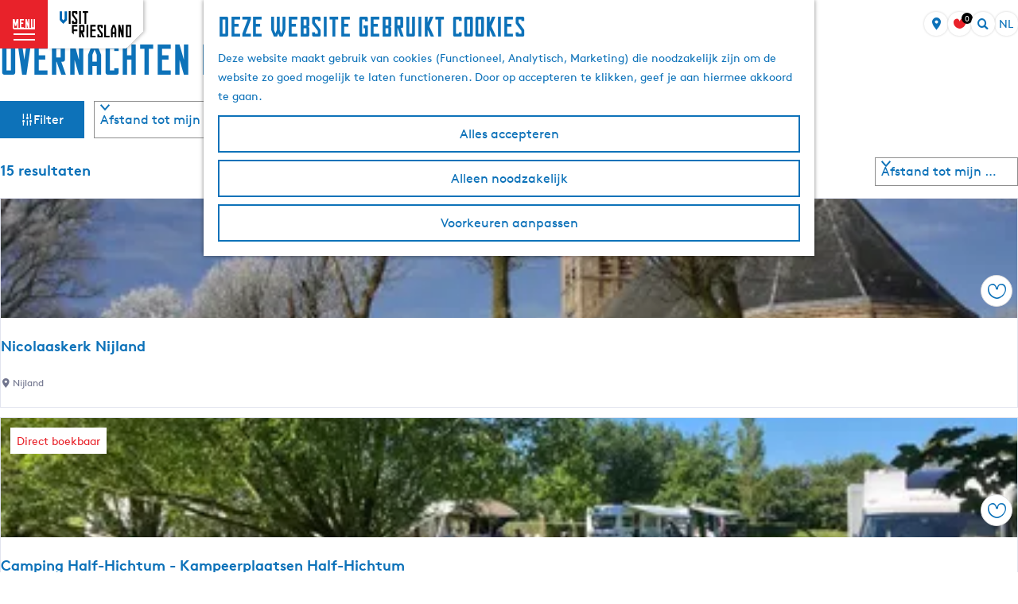

--- FILE ---
content_type: text/html; charset=UTF-8
request_url: https://www.friesland.nl/nl/ontdek/de-elf-steden/bolsward/overnachten-in-bolsward?sort=coordinateRange&order=asc&triggerLocation=1
body_size: 13003
content:
<!DOCTYPE html>





<html lang="nl">
<head>
    <meta charset="utf-8">
    <meta http-equiv="X-UA-Compatible" content="IE=edge">
    <meta name="viewport" content="width=device-width, initial-scale=1.0">
    <meta name="msvalidate.01" content="0165B6DFBFDC76DB95E5AD1E4C980388"/>
    <meta name="theme-color" content="#0D72B9">
<meta name="msapplication-TileColor" content="#0D72B9"/>


    <title>
        Overnachten in Bolsward | Friesland.nl
    </title>

                    <script>
            window.dataLayer = window.dataLayer || [];
            function gtag(){dataLayer.push(arguments);}

            gtag('consent', 'default', {
                'ad_personalization': 'denied',
                'ad_storage': 'denied',
                'ad_user_data': 'denied',
                'analytics_storage': 'denied',
                'functionality_storage': 'denied',
                'personalization_storage': 'denied',
                'security_storage': 'granted',
                'wait_for_update': 500
            });
            gtag('set', 'ads_data_redaction', true);
        </script>

        <script>(function(w,d,s,l,i){w[l]=w[l]||[];w[l].push(
            {'gtm.start': new Date().getTime(),event:'gtm.js'}
          );var f=d.getElementsByTagName(s)[0],
            j=d.createElement(s),dl=l!='dataLayer'?'&l='+l:'';j.async=true;j.src=
            'https://isst.friesland.nl/visit.js?id='+i+dl;f.parentNode.insertBefore(j,f);
          })(window,document,'script','dataLayer','friesland');</script>
    
                            <link rel="alternate" href="https://www.friesland.nl/nl/ontdek/de-elf-steden/bolsward/overnachten-in-bolsward" hreflang="nl"/>
            <link rel="alternate" href="https://www.friesland.nl/de/entdecken/die-elf-stadte/bolsward/overnachten-in-bolsward" hreflang="de"/>
            <link rel="alternate" href="https://www.friesland.nl/en/discover/eleven-cities-and-villages/bolsward/overnachten-in-bolsward" hreflang="en"/>
        
            
    <!-- SEO -->
    <meta name="robots" content="all">

<!-- Open Graph -->
    <meta property="og:title" content="Overnachten in Bolsward">
<meta property="og:site_name" content="Friesland.nl">
    



    <link rel="canonical" href="https://www.friesland.nl/nl/ontdek/de-elf-steden/bolsward/overnachten-in-bolsward" />











    
            <link rel="shortcut icon" href="/build/assets/favicon.eca5b07659adcd39dae9.ico" type="image/x-icon">
    <link rel="apple-touch-icon" href="/build/assets/apple-touch-icon.e2ded64428504375ba43.png">
    <link rel="apple-touch-icon" sizes="57x57" href="/build/assets/apple-touch-icon-57x57.5175c0a5f3fb1b28381c.png"/>
    <link rel="apple-touch-icon" sizes="60x60" href="/build/assets/apple-touch-icon-60x60.e98e98b0be1ab8da9e7c.png"/>
    <link rel="apple-touch-icon" sizes="72x72" href="/build/assets/apple-touch-icon-72x72.6815c47a7f9dd3019c20.png"/>
    <link rel="apple-touch-icon" sizes="76x76" href="/build/assets/apple-touch-icon-76x76.3326dd23487fc61b484b.png"/>
    <link rel="apple-touch-icon" sizes="114x114" href="/build/assets/apple-touch-icon-114x114.605c92b676b06f9b43e3.png"/>
    <link rel="apple-touch-icon" sizes="120x120" href="/build/assets/apple-touch-icon-120x120.178b89d2f83d7a7f3126.png"/>
    <link rel="apple-touch-icon" sizes="144x144" href="/build/assets/apple-touch-icon-144x144.0e08d0193bb2a3d4ae00.png"/>
    <link rel="apple-touch-icon" sizes="152x152" href="/build/assets/apple-touch-icon-152x152.e2ded64428504375ba43.png"/>
    <link rel="icon" type="image/png" href="/build/assets/favicon-196x196.6e8dd560c58c6d4538f2.png" sizes="196x196"/>
    <link rel="icon" type="image/png" href="/build/assets/favicon-96x96.ab0ad0d64f669b9d8d2e.png" sizes="96x96"/>
    <link rel="icon" type="image/png" href="/build/assets/favicon-32x32.b2d9f189794a64650e56.png" sizes="32x32"/>
    <link rel="icon" type="image/png" href="/build/assets/favicon-16x16.d355322ea82f8b452cc9.png" sizes="16x16"/>
    <link rel="icon" type="image/png" href="/build/assets/favicon-128.1b77abc9917e2321b816.png" sizes="128x128"/>
    <meta name="application-name" content="Digitaal Platform Friesland"/>
    <meta name="msapplication-TileColor" content="#0D72B9"/>
    <meta name="msapplication-TileImage" content="/build/assets/mstile-144x144.0e08d0193bb2a3d4ae00.png"/>
    <meta name="msapplication-square70x70logo" content="/build/assets/mstile-70x70.1b77abc9917e2321b816.png"/>
    <meta name="msapplication-square150x150logo" content="/build/assets/mstile-150x150.75404916a14ea9fb7999.png"/>
    <meta name="msapplication-wide310x150logo" content="/build/assets/mstile-310x150.d3f45e2b91b14f0b8646.png"/>
    <meta name="msapplication-square310x310logo" content="/build/assets/mstile-310x310.d75984d82ae9f06f8283.png"/>


            <link rel="stylesheet" href="/build/main.c01ba5570a3110d85a00.css">
    <link rel="stylesheet" href="/build/main-print.f913b7209d0455a344fb.css" media="print">


        <script>
    var odpClientApi = 'https\u003A\/\/www.friesland.nl\/_client\/nl\/odp\/api';
    var clientFavorites = 'https\u003A\/\/www.friesland.nl\/_client\/favorite';
</script>

<script src="/build/runtime.25ae3703bf0e9506cd94.bundle.js" defer></script>
<script src="/build/main.2f4a9ae64cf7887f96bf.bundle.js" defer></script>


        
    <script src="https://cdnjs.cloudflare.com/ajax/libs/jquery/2.2.4/jquery.min.js" integrity="sha512-DUC8yqWf7ez3JD1jszxCWSVB0DMP78eOyBpMa5aJki1bIRARykviOuImIczkxlj1KhVSyS16w2FSQetkD4UU2w==" crossorigin="anonymous" referrerpolicy="no-referrer"></script>
</head>
<body class="locale-nl  is-odp-overview is-odp-location-overview        is-friesland body--theme-default
        "
                                                             data-has-no-pageparts="true"
                    data-instant-intensity="viewport"
         data-cookie-bundle-enabled="true">

                                                            <!-- Google Tag Manager (noscript) -->
            <noscript>
                <iframe src="https://www.googletagmanager.com/ns.html?id=GTM-WPZ3JD"
                    height="0" width="0" style="display:none;visibility:hidden"></iframe>
            </noscript>
            <!-- End Google Tag Manager (noscript) -->
                        
    
                
    <header class="main-header header-light">
        <a href="#main" class="header__skiplink">Ga naar inhoud</a>

        <div class="header__menuwrapper">
            <button data-ga-category="click" data-ga-action="menu" data-ga-label="#" id="mainmenu-toggle"
                    class="header__menu">
                <span class="menutxt">
                    <span class="menutxt__open">menu</span>
                    <span class="menutxt__close">sluit</span>
                </span>
                <span class="menuicon" aria-hidden="true"></span>
            </button>
            <div class="header__logo">
                    
                                    <a href="/nl" class="main-header__logo">
            <img src="/build/assets/general/Visit-Frieland.fefa3f7b1cfa6f204932.svg"
                    alt="Visit Friesland"
                    class="main-header__logo__img">
            <span class="sr-only">Ga naar de homepage</span>
        </a>
    
    
            </div>
        </div>

        <div class="header__content-wrapper">
            <div class="header__content-wrapper-inner">
                    <nav id="main-nav" class="main-header__nav main-nav" aria-label="Primair">
        <ul class="menu">
                                                                                            <li class="main-nav__parent-wrapper main-nav__parent-wrapper--has-children" data-a11y="close">
                                                        <a href="/nl/uitgelicht" class="main-nav__link main-nav__link-parent main-nav__link--has-children      main-nav-parent-link__theme--default"
                aria-haspopup="true" aria-expanded="false"
                aria-controls="menu__children-3767"                
                >
                            <span class="main-nav__link-title button-content--reset">uitgelicht</span>
                                                                                                                                    </a>
                                                            <ul id="menu__children-3767" class="menu__children">

                        <li class="main-nav__child__back-button__wrapper">
                <button class="btn--reset main-nav__child__back-button">
                    <span class="icon-font icon-fill-chevron-left" aria-hidden="true"></span>
                    Terug
                </button>
            </li>

                        <li class="main-nav__parent-wrapper-mobile">
                <a href="/nl/uitgelicht" class="main-nav__parent-title">
                    <span class="main-nav__link-title button-content--reset">uitgelicht</span>
                </a>
            </li>

                                            <li class="main-nav__child-wrapper main-nav-child__theme--default">
                <a href="/nl/uitgelicht/winter" class="main-nav__link main-nav__link-child       main-nav-child-link__theme--default"
                                
                >
                            <span class="main-nav__link-title button-content--reset">winter</span>
                                                                                                                                    </a>
                                </li>
                                                <li class="main-nav__child-wrapper main-nav-child__theme--default">
                <a href="/nl/uitgelicht/met-kinderen" class="main-nav__link main-nav__link-child       main-nav-child-link__theme--default"
                                
                >
                            <span class="main-nav__link-title button-content--reset">tips voor kids</span>
                                                                                                                                    </a>
                                </li>
                                                <li class="main-nav__child-wrapper main-nav-child__theme--default">
                <a href="/nl/uitgelicht/frysk" class="main-nav__link main-nav__link-child       main-nav-child-link__theme--default"
                                
                >
                            <span class="main-nav__link-title button-content--reset">de friese taal</span>
                                                                                                                                    </a>
                                </li>
                                                <li class="main-nav__child-wrapper main-nav-child__theme--default">
                <a href="/nl/blog/historie" class="main-nav__link main-nav__link-child       main-nav-child-link__theme--default"
                                
                >
                            <span class="main-nav__link-title button-content--reset">blogs</span>
                                                                                                                                    </a>
                                </li>
                                                <li class="main-nav__child-wrapper main-nav-child__theme--default">
                <a href="/nl/uitgelicht/regios" class="main-nav__link main-nav__link-child       main-nav-child-link__theme--default"
                                
                >
                            <span class="main-nav__link-title button-content--reset">regio&#039;s</span>
                                                                                                                                    </a>
                                </li>
                        </ul>
                    </li>
                                    <li class="main-nav__parent-wrapper main-nav__parent-wrapper--has-children" data-a11y="close">
                                                        <a href="/nl/ontdek" class="main-nav__link main-nav__link-parent main-nav__link--has-children      main-nav-parent-link__theme--default"
                aria-haspopup="true" aria-expanded="false"
                aria-controls="menu__children-7"                
                >
                            <span class="main-nav__link-title button-content--reset">ontdekken</span>
                                                                                                                                    </a>
                                                            <ul id="menu__children-7" class="menu__children">

                        <li class="main-nav__child__back-button__wrapper">
                <button class="btn--reset main-nav__child__back-button">
                    <span class="icon-font icon-fill-chevron-left" aria-hidden="true"></span>
                    Terug
                </button>
            </li>

                        <li class="main-nav__parent-wrapper-mobile">
                <a href="/nl/ontdek" class="main-nav__parent-title">
                    <span class="main-nav__link-title button-content--reset">ontdekken</span>
                </a>
            </li>

                                            <li class="main-nav__child-wrapper main-nav-child__theme--default">
                <a href="/nl/ontdek/de-elf-steden" class="main-nav__link main-nav__link-child       main-nav-child-link__theme--default"
                                
                >
                            <span class="main-nav__link-title button-content--reset">de elf steden</span>
                                                                                                                                    </a>
                                </li>
                                                <li class="main-nav__child-wrapper main-nav-child__theme--default">
                <a href="/nl/ontdek/waterland" class="main-nav__link main-nav__link-child       main-nav-child-link__theme--default"
                                
                >
                            <span class="main-nav__link-title button-content--reset">water</span>
                                                                                                                                    </a>
                                </li>
                                                <li class="main-nav__child-wrapper main-nav-child__theme--default">
                <a href="/nl/ontdek/de-wadden" class="main-nav__link main-nav__link-child       main-nav-child-link__theme--default"
                                
                >
                            <span class="main-nav__link-title button-content--reset">de wadden</span>
                                                                                                                                    </a>
                                </li>
                                                <li class="main-nav__child-wrapper main-nav-child__theme--default">
                <a href="/nl/ontdek/nationaleparken-en-natuur" class="main-nav__link main-nav__link-child       main-nav-child-link__theme--default"
                                
                >
                            <span class="main-nav__link-title button-content--reset">friese wildernis</span>
                                                                                                                                    </a>
                                </li>
                                                <li class="main-nav__child-wrapper main-nav-child__theme--default">
                <a href="/nl/ontdek/cultuur" class="main-nav__link main-nav__link-child       main-nav-child-link__theme--default"
                                
                >
                            <span class="main-nav__link-title button-content--reset">cultuur</span>
                                                                                                                                    </a>
                                </li>
                                                <li class="main-nav__child-wrapper main-nav-child__theme--default">
                <a href="/nl/ontdek/van-friese-bodem" class="main-nav__link main-nav__link-child       main-nav-child-link__theme--default"
                                
                >
                            <span class="main-nav__link-title button-content--reset">van friese bodem</span>
                                                                                                                                    </a>
                                </li>
                        </ul>
                    </li>
                                    <li class="main-nav__parent-wrapper main-nav__parent-wrapper--has-children" data-a11y="close">
                                                        <a href="/nl/plannen" class="main-nav__link main-nav__link-parent main-nav__link--has-children      main-nav-parent-link__theme--default"
                aria-haspopup="true" aria-expanded="false"
                aria-controls="menu__children-40"                
                >
                            <span class="main-nav__link-title button-content--reset">bezoeken</span>
                                                                                                                                    </a>
                                                            <ul id="menu__children-40" class="menu__children">

                        <li class="main-nav__child__back-button__wrapper">
                <button class="btn--reset main-nav__child__back-button">
                    <span class="icon-font icon-fill-chevron-left" aria-hidden="true"></span>
                    Terug
                </button>
            </li>

                        <li class="main-nav__parent-wrapper-mobile">
                <a href="/nl/plannen" class="main-nav__parent-title">
                    <span class="main-nav__link-title button-content--reset">bezoeken</span>
                </a>
            </li>

                                            <li class="main-nav__child-wrapper main-nav-child__theme--default">
                <a href="/nl/plannen/evenementen" class="main-nav__link main-nav__link-child       main-nav-child-link__theme--default"
                                
                >
                            <span class="main-nav__link-title button-content--reset">evenementenkalender</span>
                                                                                                                                    </a>
                                </li>
                                                <li class="main-nav__child-wrapper main-nav-child__theme--default">
                <a href="/nl/plannen/verblijven-overnachten" class="main-nav__link main-nav__link-child       main-nav-child-link__theme--default"
                                
                >
                            <span class="main-nav__link-title button-content--reset">overnachten</span>
                                                                                                                                    </a>
                                </li>
                                                <li class="main-nav__child-wrapper main-nav-child__theme--default">
                <a href="/nl/plannen/eten-en-drinken" class="main-nav__link main-nav__link-child       main-nav-child-link__theme--default"
                                
                >
                            <span class="main-nav__link-title button-content--reset">eten en drinken</span>
                                                                                                                                    </a>
                                </li>
                                                <li class="main-nav__child-wrapper main-nav-child__theme--default">
                <a href="/nl/plannen/zien-en-doen/activiteiten/1000-routes" class="main-nav__link main-nav__link-child       main-nav-child-link__theme--default"
                                
                >
                            <span class="main-nav__link-title button-content--reset">routes</span>
                                                                                                                                    </a>
                                </li>
                                                <li class="main-nav__child-wrapper main-nav-child__theme--default">
                <a href="/nl/plannen/zien-en-doen" class="main-nav__link main-nav__link-child       main-nav-child-link__theme--default"
                                
                >
                            <span class="main-nav__link-title button-content--reset">zien en doen</span>
                                                                                                                                    </a>
                                </li>
                                                <li class="main-nav__child-wrapper main-nav-child__theme--default">
                <a href="/nl/plannen/duurzaam-reizen" class="main-nav__link main-nav__link-child       main-nav-child-link__theme--default"
                                
                >
                            <span class="main-nav__link-title button-content--reset">duurzaam reizen</span>
                                                                                                                                    </a>
                                </li>
                        </ul>
                    </li>
                                                </ul>
    </nav>
    <div class="main-nav__overlay"></div>
                    <div class="menu_highlight">
                            <h4 class="highlight_title">opladen</h4>
        
                            <h3 class="highlight_subtitle">lekker opfriesen</h3>
        
                            <p class="highlight_content">De ‘R’ zit weer in de maand. Weet je waar jij aan toe bent? Lekker opfriesen. Dat is opladen zoals dat alleen in Friesland kan.</p>
        
                
                    <a href="/nl/uitgelicht/opfriesen" class="highlight_btn">Ontdek het aanbod</a>
            </div>

                            <style>
                        .highlight_title {
            color: #ffffff;
            opacity: 0.6;
        }
        .highlight_subtitle,
        .highlight_content {
            color: #ffffff;
        }
                                        .highlight_btn:hover { color: #000000; }    </style>

            </div>
        </div>

        <div class="headerdots__wrapper">
                        
                                        <div class="header__topmenu">
                                            <a class="headerdots__link" href="https://www.friesland.nl/nl/op-de-kaart" >op de kaart</a>
                                            <a class="headerdots__link" href="https://www.friesland.nl/nl/plannen/toegankelijkheid-friesland" >toegankelijkheid</a>
                                            <a class="headerdots__link" href="https://www.merkfryslan.nl/nl"  target="_blank" >over ons</a>
                                    </div>
            
                            <ul class="handles">
                                                                            <li class="handles__item handles__item--map">
                    <a href="/nl/op-de-kaart" class="handles__link " >
                        <span class="handles__icon icon-font icon-fill-marker2" aria-hidden="true"></span>
                        <span class="handles__name">MAP</span>
                    </a>
                </li>
                    
                                                                                                                                    <li class="handles__item handles__item--favorites">
                    <a href="/nl/favorieten" class="handles__link " >
                        <span class="handles__icon icon-font icon-fill-heart" aria-hidden="true"></span>
                        <span class="handles__count" data-favorite-count="0" aria-describedby="handles-favorites-name" role="status">0</span>
                        <span class="handles__name" id="handles-favorites-name">Favorieten</span>
                    </a>
                </li>
                    
                                    <form method="get" action="/nl/zoeken" class="main-header__search">
                        <input type="search" name="query" aria-label="Zoeken"
                    placeholder="" class="main-header__search-input"
                    value="">
            <button type="submit" class="main-header__search-btn">
                <span class="main-header__search-icon icon-font icon-fill-magnifyglass" aria-hidden="true"></span>
                <span class="sr-only">Zoeken</span>
            </button>
        </form>
    
                </ul>

                                    <nav class="language-nav" data-a11y="close" aria-labelledby="language-nav-switcher" translate="no">
                            <span id="language-nav-switcher" class="sr-only">
                    Selecteer taal
                    <span class="sr-only" aria-current="true">Huidige taal: Nederlands</span>
                </span>
                                        <button class="language-nav__item language-nav__item--nl language-nav__active-lang"
                        aria-expanded="false" aria-controls="language-nav__items" aria-haspopup="true"
                        aria-labelledby="language-nav-switcher">
                    <span class="language-nav__text" aria-hidden="true">nl</span>
                </button>
                <span class="language-nav__item language-nav__item--nl language-nav__active-lang" aria-labelledby="language-nav-switcher">
                    <span class="language-nav__text" aria-hidden="true">nl</span>
                </span>
                                        <div id="language-nav__items" class="language-nav__items">
                                                                                                        <a href="https://www.friesland.nl/fy/untdekke/alve-steden-en-doarpen/boalsert"
                                   class="language-nav__item language-nav__item--fy language-nav__link"
                                   lang="fy" hreflang="fy">
                                                                            <span class="language-nav__text" aria-hidden="true">fy</span>
                                                                                                                <span class="sr-only">Gean nei de Fryske side</span>
                                                                    </a>
                                                                                                                                                            <a href="https://www.friesland.nl/de/entdecken/die-elf-stadte/bolsward/overnachten-in-bolsward"
                                   class="language-nav__item language-nav__item--de language-nav__link"
                                   lang="de" hreflang="de">
                                                                            <span class="language-nav__text" aria-hidden="true">de</span>
                                                                                                                <span class="sr-only">Gehen Sie zur deutschen Seite</span>
                                                                    </a>
                                                                                                                                                            <a href="https://www.friesland.nl/en/discover/eleven-cities-and-villages/bolsward/overnachten-in-bolsward"
                                   class="language-nav__item language-nav__item--en language-nav__link"
                                   lang="en" hreflang="en">
                                                                            <span class="language-nav__text" aria-hidden="true">en</span>
                                                                                                                <span class="sr-only">Go to the English page</span>
                                                                    </a>
                                                                                        </div>
                    </nav>
                        </div>
    </header>

    
        <main id="main">

                                                                                    <header class="page-title">
                <div class="container-fluid">
                                            <h1 class="page-title__title">Overnachten in Bolsward</h1>
                                    </div>
            </header>
            
        
            

<div class="filterbox__wrapper filterbox-position--left container-fluid">
                        <form id="filterbox" class="filterbox__form filterbox__form--left filterbox__form--has-sorting filterbox--odp filterbox--location filterbox__form--location filterbox--has-filters"
                method="get" action="https://www.friesland.nl/nl/ontdek/de-elf-steden/bolsward/overnachten-in-bolsward"
                data-auto-submit >

                                            <h2 class="filterbox__title">Wat zoek je</h2>
            

                            <button type="reset" class="modal-close filterbox__close" data-modal-close>
                    <span class="button-content--reset icon-font icon-fill-close-large" title="Sluiten"
                            aria-hidden="true"></span>
                    <span class="button-content--reset sr-only">Sluiten</span>
                </button>
            
                                                                                <section class="filterbox__box filterbox__box--left">
                                                                                                                                                        <fieldset class="filterbox__categorylist filterbox__categorylist--icons filter-select-container filterbox__overflow-wrapper"
                    data-class-toggle-parent="filterbox__overflow-wrapper--show">
                <legend id="idcf10b2227d2a61e49370056e3a896758-label" class="filterbox__label filterbox__categorylist-label--icons">Type</legend>
                <ul id="idcf10b2227d2a61e49370056e3a896758" class="filter-categories filter-categories--icons tags list--reset">
                                                                                                                    <li class="checkbox filter-categories__category filter-categories__category--icon tags__tag  list-item--reset">
            <input id="ided3a063194d39f32e113dd562c3dd775" class="filter-categories__category-input filter-categories__category-input--icon tag__input" type="checkbox" name="category[]"
                    value="10616"
                    data-summary-label="Appartementen" >
            <label for="ided3a063194d39f32e113dd562c3dd775" class="filter-categories__category-link filter-categories__category-link--icon tag__link"
                    data-value="10616">
                <span class="filter-categories__category-link-icon icon-font icon-fill-home" aria-hidden="true"></span>                <span class="filter-categories__category-link-name" >Appartementen</span>
            </label>
        </li>
    
                                                                                                                    <li class="checkbox filter-categories__category filter-categories__category--icon tags__tag  list-item--reset">
            <input id="idb6eeb53ba63c99da5847897311e85151" class="filter-categories__category-input filter-categories__category-input--icon tag__input" type="checkbox" name="category[]"
                    value="10609"
                    data-summary-label="Bed &amp; Breakfasts" >
            <label for="idb6eeb53ba63c99da5847897311e85151" class="filter-categories__category-link filter-categories__category-link--icon tag__link"
                    data-value="10609">
                <span class="filter-categories__category-link-icon icon-font icon-fill-bed2" aria-hidden="true"></span>                <span class="filter-categories__category-link-name" >Bed &amp; Breakfasts</span>
            </label>
        </li>
    
                                                                                                                    <li class="checkbox filter-categories__category filter-categories__category--icon tags__tag  list-item--reset">
            <input id="id660196e1ad8f5b1dc3835afe039097f6" class="filter-categories__category-input filter-categories__category-input--icon tag__input" type="checkbox" name="category[]"
                    value="10619"
                    data-summary-label="Bungalow­parken" >
            <label for="id660196e1ad8f5b1dc3835afe039097f6" class="filter-categories__category-link filter-categories__category-link--icon tag__link"
                    data-value="10619">
                <span class="filter-categories__category-link-icon icon-font icon-fill-house" aria-hidden="true"></span>                <span class="filter-categories__category-link-name" >Bungalow­parken</span>
            </label>
        </li>
    
                                                                                                                    <li class="checkbox filter-categories__category filter-categories__category--icon tags__tag  list-item--reset">
            <input id="id46facf78d6c43c9cf535ba7efa3bdacd" class="filter-categories__category-input filter-categories__category-input--icon tag__input" type="checkbox" name="category[]"
                    value="10607"
                    data-summary-label="Camper­plaatsen" >
            <label for="id46facf78d6c43c9cf535ba7efa3bdacd" class="filter-categories__category-link filter-categories__category-link--icon tag__link"
                    data-value="10607">
                <span class="filter-categories__category-link-icon icon-font icon-fill-camper" aria-hidden="true"></span>                <span class="filter-categories__category-link-name" >Camper­plaatsen</span>
            </label>
        </li>
    
                                                                                                                    <li class="checkbox filter-categories__category filter-categories__category--icon tags__tag  list-item--reset">
            <input id="id88073e860d38f6fd0bae16edee863a5f" class="filter-categories__category-input filter-categories__category-input--icon tag__input" type="checkbox" name="category[]"
                    value="10604"
                    data-summary-label="Campings" >
            <label for="id88073e860d38f6fd0bae16edee863a5f" class="filter-categories__category-link filter-categories__category-link--icon tag__link"
                    data-value="10604">
                <span class="filter-categories__category-link-icon icon-font icon-fill-caravan" aria-hidden="true"></span>                <span class="filter-categories__category-link-name" >Campings</span>
            </label>
        </li>
    
                                                                                                                    <li class="checkbox filter-categories__category filter-categories__category--icon tags__tag  list-item--reset">
            <input id="ida5e09f721d61062d4e2207f4e00b9892" class="filter-categories__category-input filter-categories__category-input--icon tag__input" type="checkbox" name="category[]"
                    value="10622"
                    data-summary-label="Chalets" >
            <label for="ida5e09f721d61062d4e2207f4e00b9892" class="filter-categories__category-link filter-categories__category-link--icon tag__link"
                    data-value="10622">
                <span class="filter-categories__category-link-icon icon-font icon-fill-home" aria-hidden="true"></span>                <span class="filter-categories__category-link-name" >Chalets</span>
            </label>
        </li>
    
                                                                                                                    <li class="checkbox filter-categories__category filter-categories__category--icon tags__tag  list-item--reset">
            <input id="idae6fba6a8943b27343ebbf391b1674c2" class="filter-categories__category-input filter-categories__category-input--icon tag__input" type="checkbox" name="category[]"
                    value="10624"
                    data-summary-label="Glampings" >
            <label for="idae6fba6a8943b27343ebbf391b1674c2" class="filter-categories__category-link filter-categories__category-link--icon tag__link"
                    data-value="10624">
                <span class="filter-categories__category-link-icon icon-font icon-fill-chair" aria-hidden="true"></span>                <span class="filter-categories__category-link-name" >Glampings</span>
            </label>
        </li>
    
                                                                                                                    <li class="checkbox filter-categories__category filter-categories__category--icon tags__tag  list-item--reset">
            <input id="idf9d3165a8742922b1157d34548c85ef6" class="filter-categories__category-input filter-categories__category-input--icon tag__input" type="checkbox" name="category[]"
                    value="10610"
                    data-summary-label="Groeps­accommo­daties" >
            <label for="idf9d3165a8742922b1157d34548c85ef6" class="filter-categories__category-link filter-categories__category-link--icon tag__link"
                    data-value="10610">
                <span class="filter-categories__category-link-icon icon-font icon-fill-group_venue" aria-hidden="true"></span>                <span class="filter-categories__category-link-name" >Groeps­accommo­daties</span>
            </label>
        </li>
    
                                                                                                                    <li class="checkbox filter-categories__category filter-categories__category--icon tags__tag  list-item--reset">
            <input id="idc9a28af8978d5e922c0d44dec1cb2ce0" class="filter-categories__category-input filter-categories__category-input--icon tag__input" type="checkbox" name="category[]"
                    value="10611"
                    data-summary-label="Hostels" >
            <label for="idc9a28af8978d5e922c0d44dec1cb2ce0" class="filter-categories__category-link filter-categories__category-link--icon tag__link"
                    data-value="10611">
                <span class="filter-categories__category-link-icon icon-font icon-fill-bed" aria-hidden="true"></span>                <span class="filter-categories__category-link-name" >Hostels</span>
            </label>
        </li>
    
                                                                                                                    <li class="checkbox filter-categories__category filter-categories__category--icon tags__tag overflow-item list-item--reset">
            <input id="id860aa54eec36e0ff2b49bd9bc1a83e0c" class="filter-categories__category-input filter-categories__category-input--icon tag__input" type="checkbox" name="category[]"
                    value="10612"
                    data-summary-label="Hotels" >
            <label for="id860aa54eec36e0ff2b49bd9bc1a83e0c" class="filter-categories__category-link filter-categories__category-link--icon tag__link"
                    data-value="10612">
                <span class="filter-categories__category-link-icon icon-font icon-fill-bed" aria-hidden="true"></span>                <span class="filter-categories__category-link-name" >Hotels</span>
            </label>
        </li>
    
                                                                                                                    <li class="checkbox filter-categories__category filter-categories__category--icon tags__tag overflow-item list-item--reset">
            <input id="idd079f9d73e6b64e3000c8d84edd8f44b" class="filter-categories__category-input filter-categories__category-input--icon tag__input" type="checkbox" name="category[]"
                    value="10694"
                    data-summary-label="Houseboats" >
            <label for="idd079f9d73e6b64e3000c8d84edd8f44b" class="filter-categories__category-link filter-categories__category-link--icon tag__link"
                    data-value="10694">
                <span class="filter-categories__category-link-icon icon-font icon-fill-boat" aria-hidden="true"></span>                <span class="filter-categories__category-link-name" >Houseboats</span>
            </label>
        </li>
    
                                                                                                                    <li class="checkbox filter-categories__category filter-categories__category--icon tags__tag overflow-item list-item--reset">
            <input id="id76c0b682439c05b67346bcd641d537a2" class="filter-categories__category-input filter-categories__category-input--icon tag__input" type="checkbox" name="category[]"
                    value="10606"
                    data-summary-label="Mini-campings" >
            <label for="id76c0b682439c05b67346bcd641d537a2" class="filter-categories__category-link filter-categories__category-link--icon tag__link"
                    data-value="10606">
                <span class="filter-categories__category-link-icon icon-font icon-fill-tent" aria-hidden="true"></span>                <span class="filter-categories__category-link-name" >Mini-campings</span>
            </label>
        </li>
    
                                                                                                                    <li class="checkbox filter-categories__category filter-categories__category--icon tags__tag overflow-item list-item--reset">
            <input id="id103d4f13365c96cf1fe7e5f7c684197d" class="filter-categories__category-input filter-categories__category-input--icon tag__input" type="checkbox" name="category[]"
                    value="10691"
                    data-summary-label="Refugio&#039;s" >
            <label for="id103d4f13365c96cf1fe7e5f7c684197d" class="filter-categories__category-link filter-categories__category-link--icon tag__link"
                    data-value="10691">
                <span class="filter-categories__category-link-icon icon-font icon-fill-castle" aria-hidden="true"></span>                <span class="filter-categories__category-link-name" >Refugio&#039;s</span>
            </label>
        </li>
    
                                                                                                                    <li class="checkbox filter-categories__category filter-categories__category--icon tags__tag overflow-item list-item--reset">
            <input id="ide02f9f2bf91b3c8ff2952be2d334da65" class="filter-categories__category-input filter-categories__category-input--icon tag__input" type="checkbox" name="category[]"
                    value="10623"
                    data-summary-label="Slaapschepen" >
            <label for="ide02f9f2bf91b3c8ff2952be2d334da65" class="filter-categories__category-link filter-categories__category-link--icon tag__link"
                    data-value="10623">
                <span class="filter-categories__category-link-icon icon-font icon-fill-tourboat" aria-hidden="true"></span>                <span class="filter-categories__category-link-name" >Slaapschepen</span>
            </label>
        </li>
    
                                                                                                                    <li class="checkbox filter-categories__category filter-categories__category--icon tags__tag overflow-item list-item--reset">
            <input id="idaac187fa1e66d6cc38bea7fb1c1e0241" class="filter-categories__category-input filter-categories__category-input--icon tag__input" type="checkbox" name="category[]"
                    value="10621"
                    data-summary-label="Stacaravans" >
            <label for="idaac187fa1e66d6cc38bea7fb1c1e0241" class="filter-categories__category-link filter-categories__category-link--icon tag__link"
                    data-value="10621">
                <span class="filter-categories__category-link-icon icon-font icon-fill-caravan" aria-hidden="true"></span>                <span class="filter-categories__category-link-name" >Stacaravans</span>
            </label>
        </li>
    
                                                                                                                    <li class="checkbox filter-categories__category filter-categories__category--icon tags__tag overflow-item list-item--reset">
            <input id="idc3dfeeb699bb7c0e8bc69f78dd70dccc" class="filter-categories__category-input filter-categories__category-input--icon tag__input" type="checkbox" name="category[]"
                    value="10620"
                    data-summary-label="Trekkers­hutten" >
            <label for="idc3dfeeb699bb7c0e8bc69f78dd70dccc" class="filter-categories__category-link filter-categories__category-link--icon tag__link"
                    data-value="10620">
                <span class="filter-categories__category-link-icon icon-font icon-fill-tent" aria-hidden="true"></span>                <span class="filter-categories__category-link-name" >Trekkers­hutten</span>
            </label>
        </li>
    
                                                                                                                    <li class="checkbox filter-categories__category filter-categories__category--icon tags__tag overflow-item list-item--reset">
            <input id="id69dd18e941f9bfbf0e37a6de5d7f95b8" class="filter-categories__category-input filter-categories__category-input--icon tag__input" type="checkbox" name="category[]"
                    value="10614, 10615, 10618"
                    data-summary-label="Vakantie­huizen" >
            <label for="id69dd18e941f9bfbf0e37a6de5d7f95b8" class="filter-categories__category-link filter-categories__category-link--icon tag__link"
                    data-value="10614, 10615, 10618">
                <span class="filter-categories__category-link-icon icon-font icon-fill-house" aria-hidden="true"></span>                <span class="filter-categories__category-link-name" >Vakantie­huizen</span>
            </label>
        </li>
    
                                    </ul>
                                        <button type="button" class="filterbox__read-btn button--reset button--link"
            data-class-toggle-source="filterbox__overflow-wrapper--show"
            aria-describedby="idcf10b2227d2a61e49370056e3a896758-label">
        <span class="button-content--reset filterbox__read-more">Laat meer zien</span>
        <span class="button-content--reset filterbox__read-less">Laat minder zien</span>
    </button>

                            </fieldset>
            
            
                                                
                                                                                                <div class="filterbox__searchbar">
            <label for="filterbox-search-input" class="filterbox__label filterbox__search-label">Zoek op trefwoord</label>
            <div class="filterbox__searchbar-wrapper">
                <input id="filterbox-search-input" class="filterbox__searchbar-input" name="search" type="search"
                        value=""
                        placeholder="Zoeken" data-auto-submit-disabled/>
                <button id="filterbox-search" value="Zoeken" class="filterbox__search-btn button--reset">
                    <span class="button-content--reset filterbox__searchbar-icon icon-font icon-fill-magnifyglass" aria-hidden="true"></span>
                    <span class="sr-only">Zoeken</span>
                </button>
            </div>
        </div>
    
    
                                                                        <div class="filterbox__submit-wrapper">
                                <button id="filterbox__reset" type="button" class="filterbox__reset button--reset"
                                        data-clear-field="#filterbox input:not([type='submit']), #filterbox select">Wis filters</button>
                                <input type="submit" name="submitBtn" class="filterbox__submit btn"
                                        value="Toon resultaten"/>
                            </div>
                        
                    </section>

                                                                <button type="button" class="btn filterbox__mobile-overlay-trigger-link"
                                data-modal-target="#filterbox" data-modal-method="move"
                                data-toggle-page-scroll>
                                <span class="button-content--reset filterbox__mobile-overlay-trigger-link-icon icon-font icon-fill-sliders"
                                        aria-hidden="true"></span>
                            Filter
                        </button>
                    
                                
                                                                                <label class="filterbox__label filterbox__sort-label filterbox__sort-label--mimic sr-only" for="sort_mimic">Sorteer op<span class="filterbox__sort-colon">:</span></label>
                        <div class="filterbox__sort-wrapper filterbox__sort-wrapper--mimic">
                <select class="filterbox__sort-select" name="sort" id="sort_mimic"
                        data-sort-mimic-master data-order-field="[name=order]" data-coordinate-field="[name=coordinate]">
                                                                                            <option value="popularity"
                                                                data-order="desc"
                                >Populariteit</option>
                                                                                                                    <option value="coordinateRange"
                                 class="sort__item--current" selected                                data-order="asc"
                                data-require-user-location>Afstand tot mijn locatie</option>
                                                                                                                                                                        <option value="name"
                                                                data-order="asc"
                                >Naam A-Z</option>
                                                                                                                    <option value="name"
                                                                data-order="desc"
                                >Naam Z-A</option>
                                                            </select>
                <span class="filterbox__sort-select-icon icon-font icon-fill-chevron-down" aria-hidden="true"></span>
                <input type="hidden" name="order" value="asc"
                        data-sort-order-mimic-master>
                                    <input type="hidden" disabled name="coordinate" data-current-location="true"
                            data-coordinate-mimic-master>
                            </div>
            
        </form>
    
    

<div class="filterbox__results odp-list-container odp-list-container--tiles-small odp-list-container--tiles-small--location" >
                                <span id="list" class="anchor anchor--odp-list"></span>
                        <div class="filterbox__results-header">
                                                                    <p class="result-count">
            <span class="result-count__label">
                15 resultaten
            </span>
                    </p>
    
    
                                                                                <label class="filterbox__label filterbox__sort-label filterbox__sort-label--clone sr-only" for="sort">Sorteer op<span class="filterbox__sort-colon">:</span></label>
                        <div class="filterbox__sort-wrapper filterbox__sort-wrapper--clone">
                <select class="filterbox__sort-select" name="sort" id="sort"
                        data-mimic-input="[data-sort-mimic-master]" data-order-field="[name=order]" data-coordinate-field="[name=coordinate]">
                                                                                            <option value="popularity"
                                                                data-order="desc"
                                >Populariteit</option>
                                                                                                                    <option value="coordinateRange"
                                 class="sort__item--current" selected                                data-order="asc"
                                data-require-user-location>Afstand tot mijn locatie</option>
                                                                                                                                                                        <option value="name"
                                                                data-order="asc"
                                >Naam A-Z</option>
                                                                                                                    <option value="name"
                                                                data-order="desc"
                                >Naam Z-A</option>
                                                            </select>
                <span class="filterbox__sort-select-icon icon-font icon-fill-chevron-down" aria-hidden="true"></span>
                <input type="hidden" name="order" value="asc"
                        data-mimic-input="[data-sort-order-mimic-master]">
                                    <input type="hidden" disabled name="coordinate" data-current-location="true"
                            data-mimic-input="[data-coordinate-mimic-master]">
                            </div>
            

        </div>
                            <ul class="tiles tiles--doorway tiles--small list__overview">
                
                                                                                                                <li class="tiles__tile tiles__wrapper has-actionbar no-gps-distance       tiles--location
        
    
    
    
"
                                data-item-id="130028" >
                                                        <h3 class="description__head tiles__title tiles--txt ">
        <span class="description__headtext tiles__title-txt ">Nicolaaskerk Nijland</span>
    </h3>

                                        <a                             href="/nl/locaties/2304198179/nicolaaskerk-nijland"
                                                class="link-overlay"
                    >                <span class="sr-only">Nicolaaskerk Nijland</span>
            </a>    
    
                            
            
        
                                                                                                                                                                                                    <picture class="img__wrapper img--theme-default tiles__img"
                    >
                                                                                                                                                                        <source type="image/webp"
                                        srcset="https://assets.plaece.nl/thumb/jsOUtrp7wCwmeYAP3167fU7stzGUAXW35PptrtmQmNU/resizing_type:fit/width:425/height:0/gravity:sm/enlarge:0/aHR0cHM6Ly9hc3NldHMucGxhZWNlLm5sL29kcC1mcmllc2xhbmQvaW1hZ2UvbmlqbGFuZC1yZWZ1Z2lvLTdfNTg5OTczNjYxLmpwZWc.webp">
                                                                            <source srcset="https://assets.plaece.nl/thumb/tOltaKzIC652hzNb1hzZIGPAUf8jzahi4MgD8L_k-bA/resizing_type:fit/width:425/height:0/gravity:sm/enlarge:0/aHR0cHM6Ly9hc3NldHMucGxhZWNlLm5sL29kcC1mcmllc2xhbmQvaW1hZ2UvbmlqbGFuZC1yZWZ1Z2lvLTdfNTg5OTczNjYxLmpwZWc.jpeg">
                                                    <img src="https://assets.plaece.nl/thumb/tOltaKzIC652hzNb1hzZIGPAUf8jzahi4MgD8L_k-bA/resizing_type:fit/width:425/height:0/gravity:sm/enlarge:0/aHR0cHM6Ly9hc3NldHMucGxhZWNlLm5sL29kcC1mcmllc2xhbmQvaW1hZ2UvbmlqbGFuZC1yZWZ1Z2lvLTdfNTg5OTczNjYxLmpwZWc.jpeg"
                        class="img__main "
                        alt="kerk Nijland winter" loading="lazy"
                        >
            </picture>
                        

                
    
                                                <div class="actionbar tiles__text tiles--txt" data-item-id="130028">
            <hr class="actionbar__hr"/>
                                                                                                                    <button class="actionbar__action-link favorite__button button--reset" data-favorite-toggle>
                                    <span class="button-content--reset favorite__content--add">
                        <span class="actionbar__action-icon favorite__add-icon icon-font icon-fill-heart2" title="Opslaan" aria-hidden="true"></span>
                        <span data-ga-category="item-misc" data-ga-action="misc-fav-add" class="actionbar__action-description favorite__add-description" data-ga-label="Nicolaaskerk Nijland" aria-hidden="true">Opslaan</span>
                        <span class="sr-only">Opslaan</span>
                    </span>
                                                    <span class="button-content--reset favorite__content--remove">
                        <span class="actionbar__action-icon favorite__remove-icon icon-font icon-fill-heart favorite__content--remove" title="Opgeslagen" aria-hidden="true"></span>
                        <span data-ga-category="item-misc" data-ga-action="misc-fav-remove" class="actionbar__action-description favorite__remove-description favorite__content--remove" data-ga-label="Nicolaaskerk Nijland" aria-hidden="true">Opgeslagen</span>
                        <span class="sr-only">Opgeslagen</span>
                    </span>
                            </button>
            
                                                        </div>
    

                                                        <address class="description__wrapper city-description__wrapper tiles__text tiles--txt ">
                    <span class="description__icon icon-font icon-fill-marker1" aria-hidden="true"></span>
                            <span class="description__text">Nijland</span>
                    </address>
    
                    
    
    
    
            
    
                        </li>
                                                                                                                                    <li class="tiles__tile tiles__wrapper has-actionbar no-gps-distance       tiles--location
        tile--directboekbaar
    
    
    
"
                                data-item-id="184325" >
                                                        <h3 class="description__head tiles__title tiles--txt ">
        <span class="description__headtext tiles__title-txt ">Camping Half-Hichtum - Kampeerplaatsen Half-Hichtum</span>
    </h3>

                                        <a                             href="/nl/locaties/219292289/camping-half-hichtum-kampeerplaatsen-half-hichtum"
                                                class="link-overlay"
                    >                <span class="sr-only">Camping Half-Hichtum - Kampeerplaatsen Half-Hichtum</span>
            </a>    
    
                            
            
        
                                                                                                                                                                                                    <picture class="img__wrapper img--theme-default tiles__img"
                    >
                                                                                                                                                                        <source type="image/webp"
                                        srcset="https://assets.plaece.nl/thumb/q7xFdn9QGQg79nqwXlGKac-Kpih0_ESgTUWs_FAWNbw/resizing_type:fit/width:425/height:0/gravity:sm/enlarge:0/aHR0cHM6Ly9hc3NldHMucGxhZWNlLm5sL29kcC1mcmllc2xhbmQvaW1hZ2UvZTg3Y2ZkNzliOGMyZmZjNWE4YzJkZTU3NmIzNjk2YTU5OGUxMGYxY18wMTk5NDlmNy0yOWIxLTdmZDAtOWRiMC1kNmRhNGNjOTc4MDcuanBn.webp">
                                                                            <source srcset="https://assets.plaece.nl/thumb/u_i1GhcDPgxCvYjzOfYcizEsGhpQt15mT2MBpUoSiS0/resizing_type:fit/width:425/height:0/gravity:sm/enlarge:0/aHR0cHM6Ly9hc3NldHMucGxhZWNlLm5sL29kcC1mcmllc2xhbmQvaW1hZ2UvZTg3Y2ZkNzliOGMyZmZjNWE4YzJkZTU3NmIzNjk2YTU5OGUxMGYxY18wMTk5NDlmNy0yOWIxLTdmZDAtOWRiMC1kNmRhNGNjOTc4MDcuanBn.jpg">
                                                    <img src="https://assets.plaece.nl/thumb/u_i1GhcDPgxCvYjzOfYcizEsGhpQt15mT2MBpUoSiS0/resizing_type:fit/width:425/height:0/gravity:sm/enlarge:0/aHR0cHM6Ly9hc3NldHMucGxhZWNlLm5sL29kcC1mcmllc2xhbmQvaW1hZ2UvZTg3Y2ZkNzliOGMyZmZjNWE4YzJkZTU3NmIzNjk2YTU5OGUxMGYxY18wMTk5NDlmNy0yOWIxLTdmZDAtOWRiMC1kNmRhNGNjOTc4MDcuanBn.jpg"
                        class="img__main "
                        alt="" loading="lazy"
                        >
            </picture>
                        

                
    
                                                <div class="actionbar tiles__text tiles--txt" data-item-id="184325">
            <hr class="actionbar__hr"/>
                                                                                                                    <button class="actionbar__action-link favorite__button button--reset" data-favorite-toggle>
                                    <span class="button-content--reset favorite__content--add">
                        <span class="actionbar__action-icon favorite__add-icon icon-font icon-fill-heart2" title="Opslaan" aria-hidden="true"></span>
                        <span data-ga-category="item-misc" data-ga-action="misc-fav-add" class="actionbar__action-description favorite__add-description" data-ga-label="Camping Half-Hichtum - Kampeerplaatsen Half-Hichtum" aria-hidden="true">Opslaan</span>
                        <span class="sr-only">Opslaan</span>
                    </span>
                                                    <span class="button-content--reset favorite__content--remove">
                        <span class="actionbar__action-icon favorite__remove-icon icon-font icon-fill-heart favorite__content--remove" title="Opgeslagen" aria-hidden="true"></span>
                        <span data-ga-category="item-misc" data-ga-action="misc-fav-remove" class="actionbar__action-description favorite__remove-description favorite__content--remove" data-ga-label="Camping Half-Hichtum - Kampeerplaatsen Half-Hichtum" aria-hidden="true">Opgeslagen</span>
                        <span class="sr-only">Opgeslagen</span>
                    </span>
                            </button>
            
                                                        </div>
    

                                                        <address class="description__wrapper city-description__wrapper tiles__text tiles--txt ">
                    <span class="description__icon icon-font icon-fill-marker1" aria-hidden="true"></span>
                            <span class="description__text">Bolsward</span>
                    </address>
    
                    
    
    
    
                        <p class="tile__txt tile__bookable-wrapper">
                <span class="tile__bookable">Direct boekbaar</span>
            </p>
                    
    
                        </li>
                                                                                                                                    <li class="tiles__tile tiles__wrapper has-actionbar no-gps-distance       tiles--location
        
    
    
    
"
                                data-item-id="125669" >
                                                        <h3 class="description__head tiles__title tiles--txt ">
        <span class="description__headtext tiles__title-txt ">B&amp;B Huiskamer van Dedgum</span>
    </h3>

                                        <a                             href="/nl/locaties/2484016769/huiskamer-van-dedgum"
                                                class="link-overlay"
                    >                <span class="sr-only">B&amp;B Huiskamer van Dedgum</span>
            </a>    
    
                            
            
        
                                                                                                                                                                                                    <picture class="img__wrapper img--theme-default tiles__img"
                    >
                                                                                                                                                                        <source type="image/webp"
                                        srcset="https://assets.plaece.nl/thumb/CekaP9m8TKWGWugJEbkzcJGQ7WuSv3JL5oSJHCZA5HI/resizing_type:fit/width:425/height:0/gravity:sm/enlarge:0/aHR0cHM6Ly9hc3NldHMucGxhZWNlLm5sL29kcC1mcmllc2xhbmQvaW1hZ2UvYmVkLWluLWRlLWItYl8yNTMyMDU3MDE4LmpwZWc.webp">
                                                                            <source srcset="https://assets.plaece.nl/thumb/GlMGc7wQ6nBJF86AlI2kV751CAO-BXwRgFniN29wUAE/resizing_type:fit/width:425/height:0/gravity:sm/enlarge:0/aHR0cHM6Ly9hc3NldHMucGxhZWNlLm5sL29kcC1mcmllc2xhbmQvaW1hZ2UvYmVkLWluLWRlLWItYl8yNTMyMDU3MDE4LmpwZWc.jpeg">
                                                    <img src="https://assets.plaece.nl/thumb/GlMGc7wQ6nBJF86AlI2kV751CAO-BXwRgFniN29wUAE/resizing_type:fit/width:425/height:0/gravity:sm/enlarge:0/aHR0cHM6Ly9hc3NldHMucGxhZWNlLm5sL29kcC1mcmllc2xhbmQvaW1hZ2UvYmVkLWluLWRlLWItYl8yNTMyMDU3MDE4LmpwZWc.jpeg"
                        class="img__main "
                        alt="" loading="lazy"
                        >
            </picture>
                        

                
    
                                                <div class="actionbar tiles__text tiles--txt" data-item-id="125669">
            <hr class="actionbar__hr"/>
                                                                                                                    <button class="actionbar__action-link favorite__button button--reset" data-favorite-toggle>
                                    <span class="button-content--reset favorite__content--add">
                        <span class="actionbar__action-icon favorite__add-icon icon-font icon-fill-heart2" title="Opslaan" aria-hidden="true"></span>
                        <span data-ga-category="item-misc" data-ga-action="misc-fav-add" class="actionbar__action-description favorite__add-description" data-ga-label="B&amp;B Huiskamer van Dedgum" aria-hidden="true">Opslaan</span>
                        <span class="sr-only">Opslaan</span>
                    </span>
                                                    <span class="button-content--reset favorite__content--remove">
                        <span class="actionbar__action-icon favorite__remove-icon icon-font icon-fill-heart favorite__content--remove" title="Opgeslagen" aria-hidden="true"></span>
                        <span data-ga-category="item-misc" data-ga-action="misc-fav-remove" class="actionbar__action-description favorite__remove-description favorite__content--remove" data-ga-label="B&amp;B Huiskamer van Dedgum" aria-hidden="true">Opgeslagen</span>
                        <span class="sr-only">Opgeslagen</span>
                    </span>
                            </button>
            
                                                        </div>
    

                                                        <address class="description__wrapper city-description__wrapper tiles__text tiles--txt ">
                    <span class="description__icon icon-font icon-fill-marker1" aria-hidden="true"></span>
                            <span class="description__text">Dedgum</span>
                    </address>
    
                    
    
    
    
            
    
                        </li>
                                                                                                                                    <li class="tiles__tile tiles__wrapper has-actionbar no-gps-distance       tiles--location
        tile--directboekbaar
    
    
    
"
                                data-item-id="147156" >
                                                        <h3 class="description__head tiles__title tiles--txt ">
        <span class="description__headtext tiles__title-txt ">Snoozz Hotels</span>
    </h3>

                                        <a                             href="/nl/locaties/261845885/snoozz-hotels-1"
                                                class="link-overlay"
                    >                <span class="sr-only">Snoozz Hotels</span>
            </a>    
    
                            
            
        
                                                                                                                                                                                                    <picture class="img__wrapper img--theme-default tiles__img"
                    >
                                                                                                                                                                        <source type="image/webp"
                                        srcset="https://assets.plaece.nl/thumb/iL-fmn4gwz850iVq4xjzmHyhRpzY9G3znqTHqp3z0VQ/resizing_type:fit/width:425/height:0/gravity:sm/enlarge:0/aHR0cHM6Ly9hc3NldHMucGxhZWNlLm5sL29kcC1mcmllc2xhbmQvaW1hZ2UvOGYzNWUxMGEwNzlmMzE0Y2JmNzVkYTZhNTk5MTQzZWY2MDMxNTk3ZF8wMTljMGJhMy1jMTE1LTc2YTYtOWZkNi02MzQ5NjhiYjU1YWEuanBn.webp">
                                                                            <source srcset="https://assets.plaece.nl/thumb/JJSUuKqEQ3oR5En5atqFuGOGBccUjdr5U4St0yNX_qI/resizing_type:fit/width:425/height:0/gravity:sm/enlarge:0/aHR0cHM6Ly9hc3NldHMucGxhZWNlLm5sL29kcC1mcmllc2xhbmQvaW1hZ2UvOGYzNWUxMGEwNzlmMzE0Y2JmNzVkYTZhNTk5MTQzZWY2MDMxNTk3ZF8wMTljMGJhMy1jMTE1LTc2YTYtOWZkNi02MzQ5NjhiYjU1YWEuanBn.jpg">
                                                    <img src="https://assets.plaece.nl/thumb/JJSUuKqEQ3oR5En5atqFuGOGBccUjdr5U4St0yNX_qI/resizing_type:fit/width:425/height:0/gravity:sm/enlarge:0/aHR0cHM6Ly9hc3NldHMucGxhZWNlLm5sL29kcC1mcmllc2xhbmQvaW1hZ2UvOGYzNWUxMGEwNzlmMzE0Y2JmNzVkYTZhNTk5MTQzZWY2MDMxNTk3ZF8wMTljMGJhMy1jMTE1LTc2YTYtOWZkNi02MzQ5NjhiYjU1YWEuanBn.jpg"
                        class="img__main "
                        alt="" loading="lazy"
                        >
            </picture>
                        

                
    
                                                <div class="actionbar tiles__text tiles--txt" data-item-id="147156">
            <hr class="actionbar__hr"/>
                                                                                                                    <button class="actionbar__action-link favorite__button button--reset" data-favorite-toggle>
                                    <span class="button-content--reset favorite__content--add">
                        <span class="actionbar__action-icon favorite__add-icon icon-font icon-fill-heart2" title="Opslaan" aria-hidden="true"></span>
                        <span data-ga-category="item-misc" data-ga-action="misc-fav-add" class="actionbar__action-description favorite__add-description" data-ga-label="Snoozz Hotels" aria-hidden="true">Opslaan</span>
                        <span class="sr-only">Opslaan</span>
                    </span>
                                                    <span class="button-content--reset favorite__content--remove">
                        <span class="actionbar__action-icon favorite__remove-icon icon-font icon-fill-heart favorite__content--remove" title="Opgeslagen" aria-hidden="true"></span>
                        <span data-ga-category="item-misc" data-ga-action="misc-fav-remove" class="actionbar__action-description favorite__remove-description favorite__content--remove" data-ga-label="Snoozz Hotels" aria-hidden="true">Opgeslagen</span>
                        <span class="sr-only">Opgeslagen</span>
                    </span>
                            </button>
            
                                                        </div>
    

                                                        <address class="description__wrapper city-description__wrapper tiles__text tiles--txt ">
                    <span class="description__icon icon-font icon-fill-marker1" aria-hidden="true"></span>
                            <span class="description__text">Bolsward</span>
                    </address>
    
                    
    
    
    
                        <p class="tile__txt tile__bookable-wrapper">
                <span class="tile__bookable">Direct boekbaar</span>
            </p>
                    
    
                        </li>
                                                                                                                                    <li class="tiles__tile tiles__wrapper has-actionbar no-gps-distance       tiles--location
        tile--directboekbaar
    
    
    
"
                                data-item-id="166555" >
                                                        <h3 class="description__head tiles__title tiles--txt ">
        <span class="description__headtext tiles__title-txt ">Hotel de Wijnberg</span>
    </h3>

                                        <a                             href="/nl/locaties/1407696414/hotel-de-wijnberg"
                                                class="link-overlay"
                    >                <span class="sr-only">Hotel de Wijnberg</span>
            </a>    
    
                            
            
        
                                                                                                                                                                                                    <picture class="img__wrapper img--theme-default tiles__img"
                    >
                                                                                                                                                                        <source type="image/webp"
                                        srcset="https://assets.plaece.nl/thumb/bf6iievUEzFIqoqi4Y9pE9MyWB-kgpjAqPvFCuP1EYU/resizing_type:fit/width:425/height:0/gravity:sm/enlarge:0/aHR0cHM6Ly9hc3NldHMucGxhZWNlLm5sL29kcC1mcmllc2xhbmQvaW1hZ2UvODU5ZjA4MWU5YjkxNzE5MDBjMmY4NDJhNWIyOWI4YzFlOTFiODA0Ml8wMTljMGJkYi0wYmFiLTcwZTktOGU2OC1mZWUwYjhmMDdjOTcuanBn.webp">
                                                                            <source srcset="https://assets.plaece.nl/thumb/VmC1OtCMC6F59h1ZdJSWY9wcIMsaKdXjdaeRRmKNzXo/resizing_type:fit/width:425/height:0/gravity:sm/enlarge:0/aHR0cHM6Ly9hc3NldHMucGxhZWNlLm5sL29kcC1mcmllc2xhbmQvaW1hZ2UvODU5ZjA4MWU5YjkxNzE5MDBjMmY4NDJhNWIyOWI4YzFlOTFiODA0Ml8wMTljMGJkYi0wYmFiLTcwZTktOGU2OC1mZWUwYjhmMDdjOTcuanBn.jpg">
                                                    <img src="https://assets.plaece.nl/thumb/VmC1OtCMC6F59h1ZdJSWY9wcIMsaKdXjdaeRRmKNzXo/resizing_type:fit/width:425/height:0/gravity:sm/enlarge:0/aHR0cHM6Ly9hc3NldHMucGxhZWNlLm5sL29kcC1mcmllc2xhbmQvaW1hZ2UvODU5ZjA4MWU5YjkxNzE5MDBjMmY4NDJhNWIyOWI4YzFlOTFiODA0Ml8wMTljMGJkYi0wYmFiLTcwZTktOGU2OC1mZWUwYjhmMDdjOTcuanBn.jpg"
                        class="img__main "
                        alt="" loading="lazy"
                        >
            </picture>
                        

                
    
                                                <div class="actionbar tiles__text tiles--txt" data-item-id="166555">
            <hr class="actionbar__hr"/>
                                                                                                                    <button class="actionbar__action-link favorite__button button--reset" data-favorite-toggle>
                                    <span class="button-content--reset favorite__content--add">
                        <span class="actionbar__action-icon favorite__add-icon icon-font icon-fill-heart2" title="Opslaan" aria-hidden="true"></span>
                        <span data-ga-category="item-misc" data-ga-action="misc-fav-add" class="actionbar__action-description favorite__add-description" data-ga-label="Hotel de Wijnberg" aria-hidden="true">Opslaan</span>
                        <span class="sr-only">Opslaan</span>
                    </span>
                                                    <span class="button-content--reset favorite__content--remove">
                        <span class="actionbar__action-icon favorite__remove-icon icon-font icon-fill-heart favorite__content--remove" title="Opgeslagen" aria-hidden="true"></span>
                        <span data-ga-category="item-misc" data-ga-action="misc-fav-remove" class="actionbar__action-description favorite__remove-description favorite__content--remove" data-ga-label="Hotel de Wijnberg" aria-hidden="true">Opgeslagen</span>
                        <span class="sr-only">Opgeslagen</span>
                    </span>
                            </button>
            
                                                        </div>
    

                                                        <address class="description__wrapper city-description__wrapper tiles__text tiles--txt ">
                    <span class="description__icon icon-font icon-fill-marker1" aria-hidden="true"></span>
                            <span class="description__text">Bolsward</span>
                    </address>
    
                    
    
    
    
                        <p class="tile__txt tile__bookable-wrapper">
                <span class="tile__bookable">Direct boekbaar</span>
            </p>
                    
    
                        </li>
                                                                                                                                    <li class="tiles__tile tiles__wrapper has-actionbar no-gps-distance       tiles--location
        tile--directboekbaar
    
    
    
"
                                data-item-id="184327" >
                                                        <h3 class="description__head tiles__title tiles--txt ">
        <span class="description__headtext tiles__title-txt ">St. Joriskerk - Tweepersoonskamer</span>
    </h3>

                                        <a                             href="/nl/locaties/3810280365/st-joriskerk-tweepersoonskamer"
                                                class="link-overlay"
                    >                <span class="sr-only">St. Joriskerk - Tweepersoonskamer</span>
            </a>    
    
                            
            
        
                                                                                                                                                                                                    <picture class="img__wrapper img--theme-default tiles__img"
                    >
                                                                                                                                                                        <source type="image/webp"
                                        srcset="https://assets.plaece.nl/thumb/SERRDH_Ntv_MvoJrBMJjST532FFzb_5rHx9LtIP7deo/resizing_type:fit/width:425/height:0/gravity:sm/enlarge:0/aHR0cHM6Ly9hc3NldHMucGxhZWNlLm5sL29kcC1mcmllc2xhbmQvaW1hZ2UvODEwMzhiNDBkMDM4MjU5ODg2MTZhNmZmMTIwOTU3MGMxM2EzYzRhNV8wMTliNWM3YS03MjEzLTc0YTQtOGUxZC1jN2JkNGVkZWJiNDMuanBn.webp">
                                                                            <source srcset="https://assets.plaece.nl/thumb/IfWq8eanlUku7BL92Z9YZElIWziJGCn2v7QFd2pCCfM/resizing_type:fit/width:425/height:0/gravity:sm/enlarge:0/aHR0cHM6Ly9hc3NldHMucGxhZWNlLm5sL29kcC1mcmllc2xhbmQvaW1hZ2UvODEwMzhiNDBkMDM4MjU5ODg2MTZhNmZmMTIwOTU3MGMxM2EzYzRhNV8wMTliNWM3YS03MjEzLTc0YTQtOGUxZC1jN2JkNGVkZWJiNDMuanBn.jpg">
                                                    <img src="https://assets.plaece.nl/thumb/IfWq8eanlUku7BL92Z9YZElIWziJGCn2v7QFd2pCCfM/resizing_type:fit/width:425/height:0/gravity:sm/enlarge:0/aHR0cHM6Ly9hc3NldHMucGxhZWNlLm5sL29kcC1mcmllc2xhbmQvaW1hZ2UvODEwMzhiNDBkMDM4MjU5ODg2MTZhNmZmMTIwOTU3MGMxM2EzYzRhNV8wMTliNWM3YS03MjEzLTc0YTQtOGUxZC1jN2JkNGVkZWJiNDMuanBn.jpg"
                        class="img__main "
                        alt="" loading="lazy"
                        >
            </picture>
                        

                
    
                                                <div class="actionbar tiles__text tiles--txt" data-item-id="184327">
            <hr class="actionbar__hr"/>
                                                                                                                    <button class="actionbar__action-link favorite__button button--reset" data-favorite-toggle>
                                    <span class="button-content--reset favorite__content--add">
                        <span class="actionbar__action-icon favorite__add-icon icon-font icon-fill-heart2" title="Opslaan" aria-hidden="true"></span>
                        <span data-ga-category="item-misc" data-ga-action="misc-fav-add" class="actionbar__action-description favorite__add-description" data-ga-label="St. Joriskerk - Tweepersoonskamer" aria-hidden="true">Opslaan</span>
                        <span class="sr-only">Opslaan</span>
                    </span>
                                                    <span class="button-content--reset favorite__content--remove">
                        <span class="actionbar__action-icon favorite__remove-icon icon-font icon-fill-heart favorite__content--remove" title="Opgeslagen" aria-hidden="true"></span>
                        <span data-ga-category="item-misc" data-ga-action="misc-fav-remove" class="actionbar__action-description favorite__remove-description favorite__content--remove" data-ga-label="St. Joriskerk - Tweepersoonskamer" aria-hidden="true">Opgeslagen</span>
                        <span class="sr-only">Opgeslagen</span>
                    </span>
                            </button>
            
                                                        </div>
    

                                                        <address class="description__wrapper city-description__wrapper tiles__text tiles--txt ">
                    <span class="description__icon icon-font icon-fill-marker1" aria-hidden="true"></span>
                            <span class="description__text">Dedgum</span>
                    </address>
    
                    
    
    
    
                        <p class="tile__txt tile__bookable-wrapper">
                <span class="tile__bookable">Direct boekbaar</span>
            </p>
                    
    
                        </li>
                                                                                                                                    <li class="tiles__tile tiles__wrapper has-actionbar no-gps-distance       tiles--location
        tile--directboekbaar
    
    
    
"
                                data-item-id="184326" >
                                                        <h3 class="description__head tiles__title tiles--txt ">
        <span class="description__headtext tiles__title-txt ">Camping Half-Hichtum</span>
    </h3>

                                        <a                             href="/nl/locaties/2484826939/camping-half-hichtum"
                                                class="link-overlay"
                    >                <span class="sr-only">Camping Half-Hichtum</span>
            </a>    
    
                            
            
        
                                                                                                                                                                                                    <picture class="img__wrapper img--theme-default tiles__img"
                    >
                                                                                                                                                                        <source type="image/webp"
                                        srcset="https://assets.plaece.nl/thumb/n6kI69I6sSz2Wl1jyYFiHWrty4EUuZdedCPMVGlRn8E/resizing_type:fit/width:425/height:0/gravity:sm/enlarge:0/aHR0cHM6Ly9hc3NldHMucGxhZWNlLm5sL29kcC1mcmllc2xhbmQvaW1hZ2UvNTQxNjQxNjkxMDM4ZTg3ZTE5NWY2Mjc0YjcwNTYzZGRiZDE3YTA5Nl8wMTk5OTcyMi1hODk5LTdjNGMtODc2ZS0yMGU5MGYwYWYxNmIuanBn.webp">
                                                                            <source srcset="https://assets.plaece.nl/thumb/YOfEgXejFIW40Cwbl39vXCRYyDihSBsEUvJzO6QfPoI/resizing_type:fit/width:425/height:0/gravity:sm/enlarge:0/aHR0cHM6Ly9hc3NldHMucGxhZWNlLm5sL29kcC1mcmllc2xhbmQvaW1hZ2UvNTQxNjQxNjkxMDM4ZTg3ZTE5NWY2Mjc0YjcwNTYzZGRiZDE3YTA5Nl8wMTk5OTcyMi1hODk5LTdjNGMtODc2ZS0yMGU5MGYwYWYxNmIuanBn.jpg">
                                                    <img src="https://assets.plaece.nl/thumb/YOfEgXejFIW40Cwbl39vXCRYyDihSBsEUvJzO6QfPoI/resizing_type:fit/width:425/height:0/gravity:sm/enlarge:0/aHR0cHM6Ly9hc3NldHMucGxhZWNlLm5sL29kcC1mcmllc2xhbmQvaW1hZ2UvNTQxNjQxNjkxMDM4ZTg3ZTE5NWY2Mjc0YjcwNTYzZGRiZDE3YTA5Nl8wMTk5OTcyMi1hODk5LTdjNGMtODc2ZS0yMGU5MGYwYWYxNmIuanBn.jpg"
                        class="img__main "
                        alt="" loading="lazy"
                        >
            </picture>
                        

                
    
                                                <div class="actionbar tiles__text tiles--txt" data-item-id="184326">
            <hr class="actionbar__hr"/>
                                                                                                                    <button class="actionbar__action-link favorite__button button--reset" data-favorite-toggle>
                                    <span class="button-content--reset favorite__content--add">
                        <span class="actionbar__action-icon favorite__add-icon icon-font icon-fill-heart2" title="Opslaan" aria-hidden="true"></span>
                        <span data-ga-category="item-misc" data-ga-action="misc-fav-add" class="actionbar__action-description favorite__add-description" data-ga-label="Camping Half-Hichtum" aria-hidden="true">Opslaan</span>
                        <span class="sr-only">Opslaan</span>
                    </span>
                                                    <span class="button-content--reset favorite__content--remove">
                        <span class="actionbar__action-icon favorite__remove-icon icon-font icon-fill-heart favorite__content--remove" title="Opgeslagen" aria-hidden="true"></span>
                        <span data-ga-category="item-misc" data-ga-action="misc-fav-remove" class="actionbar__action-description favorite__remove-description favorite__content--remove" data-ga-label="Camping Half-Hichtum" aria-hidden="true">Opgeslagen</span>
                        <span class="sr-only">Opgeslagen</span>
                    </span>
                            </button>
            
                                                        </div>
    

                                                        <address class="description__wrapper city-description__wrapper tiles__text tiles--txt ">
                    <span class="description__icon icon-font icon-fill-marker1" aria-hidden="true"></span>
                            <span class="description__text">Bolsward</span>
                    </address>
    
                    
    
    
    
                        <p class="tile__txt tile__bookable-wrapper">
                <span class="tile__bookable">Direct boekbaar</span>
            </p>
                    
    
                        </li>
                                                                                                                                    <li class="tiles__tile tiles__wrapper has-actionbar no-gps-distance       tiles--location
        tile--directboekbaar
    
    
    
"
                                data-item-id="184329" >
                                                        <h3 class="description__head tiles__title tiles--txt ">
        <span class="description__headtext tiles__title-txt ">Camping Half-Hichtum - Slaaphuisje</span>
    </h3>

                                        <a                             href="/nl/locaties/77885098/camping-half-hichtum-slaaphuisje"
                                                class="link-overlay"
                    >                <span class="sr-only">Camping Half-Hichtum - Slaaphuisje</span>
            </a>    
    
                            
            
        
                                                                                                                                                                                                    <picture class="img__wrapper img--theme-default tiles__img"
                    >
                                                                                                                                                                        <source type="image/webp"
                                        srcset="https://assets.plaece.nl/thumb/_TkNa9X9eusVuP7_uQS1SRR7H7Zo_X_AsumUa-oHwtg/resizing_type:fit/width:425/height:0/gravity:sm/enlarge:0/aHR0cHM6Ly9hc3NldHMucGxhZWNlLm5sL29kcC1mcmllc2xhbmQvaW1hZ2UvNTQxNjQxNjkxMDM4ZTg3ZTE5NWY2Mjc0YjcwNTYzZGRiZDE3YTA5Nl8wMTk5OTcyMi05YjkyLTcwZGItYTcxZS0yZWQ5Y2Q0MDI2YmEuanBn.webp">
                                                                            <source srcset="https://assets.plaece.nl/thumb/OmOs5g3yrIcucVsOie1pGwHtsf63pdvwS-W0L0EiSQA/resizing_type:fit/width:425/height:0/gravity:sm/enlarge:0/aHR0cHM6Ly9hc3NldHMucGxhZWNlLm5sL29kcC1mcmllc2xhbmQvaW1hZ2UvNTQxNjQxNjkxMDM4ZTg3ZTE5NWY2Mjc0YjcwNTYzZGRiZDE3YTA5Nl8wMTk5OTcyMi05YjkyLTcwZGItYTcxZS0yZWQ5Y2Q0MDI2YmEuanBn.jpg">
                                                    <img src="https://assets.plaece.nl/thumb/OmOs5g3yrIcucVsOie1pGwHtsf63pdvwS-W0L0EiSQA/resizing_type:fit/width:425/height:0/gravity:sm/enlarge:0/aHR0cHM6Ly9hc3NldHMucGxhZWNlLm5sL29kcC1mcmllc2xhbmQvaW1hZ2UvNTQxNjQxNjkxMDM4ZTg3ZTE5NWY2Mjc0YjcwNTYzZGRiZDE3YTA5Nl8wMTk5OTcyMi05YjkyLTcwZGItYTcxZS0yZWQ5Y2Q0MDI2YmEuanBn.jpg"
                        class="img__main "
                        alt="" loading="lazy"
                        >
            </picture>
                        

                
    
                                                <div class="actionbar tiles__text tiles--txt" data-item-id="184329">
            <hr class="actionbar__hr"/>
                                                                                                                    <button class="actionbar__action-link favorite__button button--reset" data-favorite-toggle>
                                    <span class="button-content--reset favorite__content--add">
                        <span class="actionbar__action-icon favorite__add-icon icon-font icon-fill-heart2" title="Opslaan" aria-hidden="true"></span>
                        <span data-ga-category="item-misc" data-ga-action="misc-fav-add" class="actionbar__action-description favorite__add-description" data-ga-label="Camping Half-Hichtum - Slaaphuisje" aria-hidden="true">Opslaan</span>
                        <span class="sr-only">Opslaan</span>
                    </span>
                                                    <span class="button-content--reset favorite__content--remove">
                        <span class="actionbar__action-icon favorite__remove-icon icon-font icon-fill-heart favorite__content--remove" title="Opgeslagen" aria-hidden="true"></span>
                        <span data-ga-category="item-misc" data-ga-action="misc-fav-remove" class="actionbar__action-description favorite__remove-description favorite__content--remove" data-ga-label="Camping Half-Hichtum - Slaaphuisje" aria-hidden="true">Opgeslagen</span>
                        <span class="sr-only">Opgeslagen</span>
                    </span>
                            </button>
            
                                                        </div>
    

                                                        <address class="description__wrapper city-description__wrapper tiles__text tiles--txt ">
                    <span class="description__icon icon-font icon-fill-marker1" aria-hidden="true"></span>
                            <span class="description__text">Bolsward</span>
                    </address>
    
                    
    
    
    
                        <p class="tile__txt tile__bookable-wrapper">
                <span class="tile__bookable">Direct boekbaar</span>
            </p>
                    
    
                        </li>
                                                                                                                                    <li class="tiles__tile tiles__wrapper has-actionbar no-gps-distance       tiles--location
        tile--directboekbaar
    
    
    
"
                                data-item-id="184328" >
                                                        <h3 class="description__head tiles__title tiles--txt ">
        <span class="description__headtext tiles__title-txt ">St. Joriskerk</span>
    </h3>

                                        <a                             href="/nl/locaties/1940086332/st-joriskerk"
                                                class="link-overlay"
                    >                <span class="sr-only">St. Joriskerk</span>
            </a>    
    
                            
            
        
                                                                                                                                                                                                    <picture class="img__wrapper img--theme-default tiles__img"
                    >
                                                                                                                                                                        <source type="image/webp"
                                        srcset="https://assets.plaece.nl/thumb/3t8HMztko0i9ynfY3oWETtAoeTbOESXDik4oPjpH0Yg/resizing_type:fit/width:425/height:0/gravity:sm/enlarge:0/aHR0cHM6Ly9hc3NldHMucGxhZWNlLm5sL29kcC1mcmllc2xhbmQvaW1hZ2UvODEwMzhiNDBkMDM4MjU5ODg2MTZhNmZmMTIwOTU3MGMxM2EzYzRhNV8wMTliNWM3YS03ZDQ3LTc2NjEtODM2Mi04Y2NmMjA0NjZlODEuanBn.webp">
                                                                            <source srcset="https://assets.plaece.nl/thumb/7F4aUWWjtoehx6a4qMPhrpR1VwnigfjIOIgxpRklH5k/resizing_type:fit/width:425/height:0/gravity:sm/enlarge:0/aHR0cHM6Ly9hc3NldHMucGxhZWNlLm5sL29kcC1mcmllc2xhbmQvaW1hZ2UvODEwMzhiNDBkMDM4MjU5ODg2MTZhNmZmMTIwOTU3MGMxM2EzYzRhNV8wMTliNWM3YS03ZDQ3LTc2NjEtODM2Mi04Y2NmMjA0NjZlODEuanBn.jpg">
                                                    <img src="https://assets.plaece.nl/thumb/7F4aUWWjtoehx6a4qMPhrpR1VwnigfjIOIgxpRklH5k/resizing_type:fit/width:425/height:0/gravity:sm/enlarge:0/aHR0cHM6Ly9hc3NldHMucGxhZWNlLm5sL29kcC1mcmllc2xhbmQvaW1hZ2UvODEwMzhiNDBkMDM4MjU5ODg2MTZhNmZmMTIwOTU3MGMxM2EzYzRhNV8wMTliNWM3YS03ZDQ3LTc2NjEtODM2Mi04Y2NmMjA0NjZlODEuanBn.jpg"
                        class="img__main "
                        alt="" loading="lazy"
                        >
            </picture>
                        

                
    
                                                <div class="actionbar tiles__text tiles--txt" data-item-id="184328">
            <hr class="actionbar__hr"/>
                                                                                                                    <button class="actionbar__action-link favorite__button button--reset" data-favorite-toggle>
                                    <span class="button-content--reset favorite__content--add">
                        <span class="actionbar__action-icon favorite__add-icon icon-font icon-fill-heart2" title="Opslaan" aria-hidden="true"></span>
                        <span data-ga-category="item-misc" data-ga-action="misc-fav-add" class="actionbar__action-description favorite__add-description" data-ga-label="St. Joriskerk" aria-hidden="true">Opslaan</span>
                        <span class="sr-only">Opslaan</span>
                    </span>
                                                    <span class="button-content--reset favorite__content--remove">
                        <span class="actionbar__action-icon favorite__remove-icon icon-font icon-fill-heart favorite__content--remove" title="Opgeslagen" aria-hidden="true"></span>
                        <span data-ga-category="item-misc" data-ga-action="misc-fav-remove" class="actionbar__action-description favorite__remove-description favorite__content--remove" data-ga-label="St. Joriskerk" aria-hidden="true">Opgeslagen</span>
                        <span class="sr-only">Opgeslagen</span>
                    </span>
                            </button>
            
                                                        </div>
    

                                                        <address class="description__wrapper city-description__wrapper tiles__text tiles--txt ">
                    <span class="description__icon icon-font icon-fill-marker1" aria-hidden="true"></span>
                            <span class="description__text">Dedgum</span>
                    </address>
    
                    
    
    
    
                        <p class="tile__txt tile__bookable-wrapper">
                <span class="tile__bookable">Direct boekbaar</span>
            </p>
                    
    
                        </li>
                                                                                                                                    <li class="tiles__tile tiles__wrapper has-actionbar no-gps-distance       tiles--location
        
    
    
    
"
                                data-item-id="127595" >
                                                        <h3 class="description__head tiles__title tiles--txt ">
        <span class="description__headtext tiles__title-txt ">Kerkovernachting Schettens</span>
    </h3>

                                        <a                             href="/nl/locaties/2993565879/kerkovernachting-nl"
                                                class="link-overlay"
                    >                <span class="sr-only">Kerkovernachting Schettens</span>
            </a>    
    
                            
            
        
                                                                                                                                                                                                    <picture class="img__wrapper img--theme-default tiles__img"
                    >
                                                                                                                                                                        <source type="image/webp"
                                        srcset="https://assets.plaece.nl/thumb/H-rvQHeV-qeCZPn77QpDvoHOhQ7plaEnCRp2Agh-wak/resizing_type:fit/width:425/height:0/gravity:sm/enlarge:0/aHR0cHM6Ly9hc3NldHMucGxhZWNlLm5sL29kcC1mcmllc2xhbmQvaW1hZ2UvZm90b2dyYWZpZS1tYWplbGxhLTI1MjRfMTM1NzMwNDU2MC5qcGVn.webp">
                                                                            <source srcset="https://assets.plaece.nl/thumb/XXxrJznNAMx-gaJBXEh2Z7QTf2Gvrd1g7sSW-rqvr5g/resizing_type:fit/width:425/height:0/gravity:sm/enlarge:0/aHR0cHM6Ly9hc3NldHMucGxhZWNlLm5sL29kcC1mcmllc2xhbmQvaW1hZ2UvZm90b2dyYWZpZS1tYWplbGxhLTI1MjRfMTM1NzMwNDU2MC5qcGVn.jpeg">
                                                    <img src="https://assets.plaece.nl/thumb/XXxrJznNAMx-gaJBXEh2Z7QTf2Gvrd1g7sSW-rqvr5g/resizing_type:fit/width:425/height:0/gravity:sm/enlarge:0/aHR0cHM6Ly9hc3NldHMucGxhZWNlLm5sL29kcC1mcmllc2xhbmQvaW1hZ2UvZm90b2dyYWZpZS1tYWplbGxhLTI1MjRfMTM1NzMwNDU2MC5qcGVn.jpeg"
                        class="img__main "
                        alt="" loading="lazy"
                        >
            </picture>
                        

                
    
                                                <div class="actionbar tiles__text tiles--txt" data-item-id="127595">
            <hr class="actionbar__hr"/>
                                                                                                                    <button class="actionbar__action-link favorite__button button--reset" data-favorite-toggle>
                                    <span class="button-content--reset favorite__content--add">
                        <span class="actionbar__action-icon favorite__add-icon icon-font icon-fill-heart2" title="Opslaan" aria-hidden="true"></span>
                        <span data-ga-category="item-misc" data-ga-action="misc-fav-add" class="actionbar__action-description favorite__add-description" data-ga-label="Kerkovernachting Schettens" aria-hidden="true">Opslaan</span>
                        <span class="sr-only">Opslaan</span>
                    </span>
                                                    <span class="button-content--reset favorite__content--remove">
                        <span class="actionbar__action-icon favorite__remove-icon icon-font icon-fill-heart favorite__content--remove" title="Opgeslagen" aria-hidden="true"></span>
                        <span data-ga-category="item-misc" data-ga-action="misc-fav-remove" class="actionbar__action-description favorite__remove-description favorite__content--remove" data-ga-label="Kerkovernachting Schettens" aria-hidden="true">Opgeslagen</span>
                        <span class="sr-only">Opgeslagen</span>
                    </span>
                            </button>
            
                                                        </div>
    

                                                        <address class="description__wrapper city-description__wrapper tiles__text tiles--txt ">
                    <span class="description__icon icon-font icon-fill-marker1" aria-hidden="true"></span>
                            <span class="description__text">Schettens</span>
                    </address>
    
                    
    
    
    
            
    
                        </li>
                                                                                                                                    <li class="tiles__tile tiles__wrapper has-actionbar no-gps-distance       tiles--location
        
    
    
    
"
                                data-item-id="656" >
                                                        <h3 class="description__head tiles__title tiles--txt ">
        <span class="description__headtext tiles__title-txt ">Stadscamping Bolsward</span>
    </h3>

                                        <a                             href="/nl/locaties/2989233951/stadscamping-bolsward"
                                                class="link-overlay"
                    >                <span class="sr-only">Stadscamping Bolsward</span>
            </a>    
    
                            
            
        
                                                                                                                                                                                                    <picture class="img__wrapper img--theme-default tiles__img"
                    >
                                                                                                                                                                        <source type="image/webp"
                                        srcset="https://assets.plaece.nl/thumb/GkGSP5YGgGCANu2ArG0FrtQiExHAjAbDE7irTBqF7AI/resizing_type:fit/width:425/height:0/gravity:sm/enlarge:0/aHR0cHM6Ly9hc3NldHMucGxhZWNlLm5sL29kcC1mcmllc2xhbmQvaW1hZ2UvcDEwMzA5NjdfMTM1NDM2ODk2LmpwZw.webp">
                                                                            <source srcset="https://assets.plaece.nl/thumb/j3ZEZ_hUDACGbNgc41dzs1t68OX8U0rYDJ4mj6dYrf8/resizing_type:fit/width:425/height:0/gravity:sm/enlarge:0/aHR0cHM6Ly9hc3NldHMucGxhZWNlLm5sL29kcC1mcmllc2xhbmQvaW1hZ2UvcDEwMzA5NjdfMTM1NDM2ODk2LmpwZw.jpg">
                                                    <img src="https://assets.plaece.nl/thumb/j3ZEZ_hUDACGbNgc41dzs1t68OX8U0rYDJ4mj6dYrf8/resizing_type:fit/width:425/height:0/gravity:sm/enlarge:0/aHR0cHM6Ly9hc3NldHMucGxhZWNlLm5sL29kcC1mcmllc2xhbmQvaW1hZ2UvcDEwMzA5NjdfMTM1NDM2ODk2LmpwZw.jpg"
                        class="img__main "
                        alt="" loading="lazy"
                        >
            </picture>
                        

                
    
                                                <div class="actionbar tiles__text tiles--txt" data-item-id="656">
            <hr class="actionbar__hr"/>
                                                                                                                    <button class="actionbar__action-link favorite__button button--reset" data-favorite-toggle>
                                    <span class="button-content--reset favorite__content--add">
                        <span class="actionbar__action-icon favorite__add-icon icon-font icon-fill-heart2" title="Opslaan" aria-hidden="true"></span>
                        <span data-ga-category="item-misc" data-ga-action="misc-fav-add" class="actionbar__action-description favorite__add-description" data-ga-label="Stadscamping Bolsward" aria-hidden="true">Opslaan</span>
                        <span class="sr-only">Opslaan</span>
                    </span>
                                                    <span class="button-content--reset favorite__content--remove">
                        <span class="actionbar__action-icon favorite__remove-icon icon-font icon-fill-heart favorite__content--remove" title="Opgeslagen" aria-hidden="true"></span>
                        <span data-ga-category="item-misc" data-ga-action="misc-fav-remove" class="actionbar__action-description favorite__remove-description favorite__content--remove" data-ga-label="Stadscamping Bolsward" aria-hidden="true">Opgeslagen</span>
                        <span class="sr-only">Opgeslagen</span>
                    </span>
                            </button>
            
                                                        </div>
    

                                                        <address class="description__wrapper city-description__wrapper tiles__text tiles--txt ">
                    <span class="description__icon icon-font icon-fill-marker1" aria-hidden="true"></span>
                            <span class="description__text">Bolsward</span>
                    </address>
    
                    
    
    
    
            
    
                        </li>
                                                                                                                                    <li class="tiles__tile tiles__wrapper has-actionbar no-gps-distance       tiles--location
        
    
    
    
"
                                data-item-id="694" >
                                                        <h3 class="description__head tiles__title tiles--txt ">
        <span class="description__headtext tiles__title-txt ">Boerencamping Fûgelfrij</span>
    </h3>

                                        <a                             href="/nl/locaties/4036442431/boerencamping-fugelfrij"
                                                class="link-overlay"
                    >                <span class="sr-only">Boerencamping Fûgelfrij</span>
            </a>    
    
                            
            
        
                                                                                                                                                                                                    <picture class="img__wrapper img--theme-default tiles__img"
                    >
                                                                                                                                                                        <source type="image/webp"
                                        srcset="https://assets.plaece.nl/thumb/D4uHRDu4TgHH1GM4MXfREXZicmwpr5KKrg4k5dniJTA/resizing_type:fit/width:425/height:0/gravity:sm/enlarge:0/aHR0cHM6Ly9hc3NldHMucGxhZWNlLm5sL29kcC1mcmllc2xhbmQvaW1hZ2UvZnVnZWxmcmlqM18zODYxNzQ3MjgzLmpwZWc.webp">
                                                                            <source srcset="https://assets.plaece.nl/thumb/X9BRY2XGkOQmFHNY5r9tZn1u0NLRQvD8jcRjOxZJNI8/resizing_type:fit/width:425/height:0/gravity:sm/enlarge:0/aHR0cHM6Ly9hc3NldHMucGxhZWNlLm5sL29kcC1mcmllc2xhbmQvaW1hZ2UvZnVnZWxmcmlqM18zODYxNzQ3MjgzLmpwZWc.jpeg">
                                                    <img src="https://assets.plaece.nl/thumb/X9BRY2XGkOQmFHNY5r9tZn1u0NLRQvD8jcRjOxZJNI8/resizing_type:fit/width:425/height:0/gravity:sm/enlarge:0/aHR0cHM6Ly9hc3NldHMucGxhZWNlLm5sL29kcC1mcmllc2xhbmQvaW1hZ2UvZnVnZWxmcmlqM18zODYxNzQ3MjgzLmpwZWc.jpeg"
                        class="img__main "
                        alt="" loading="lazy"
                        >
            </picture>
                        

                
    
                                                <div class="actionbar tiles__text tiles--txt" data-item-id="694">
            <hr class="actionbar__hr"/>
                                                                                                                    <button class="actionbar__action-link favorite__button button--reset" data-favorite-toggle>
                                    <span class="button-content--reset favorite__content--add">
                        <span class="actionbar__action-icon favorite__add-icon icon-font icon-fill-heart2" title="Opslaan" aria-hidden="true"></span>
                        <span data-ga-category="item-misc" data-ga-action="misc-fav-add" class="actionbar__action-description favorite__add-description" data-ga-label="Boerencamping Fûgelfrij" aria-hidden="true">Opslaan</span>
                        <span class="sr-only">Opslaan</span>
                    </span>
                                                    <span class="button-content--reset favorite__content--remove">
                        <span class="actionbar__action-icon favorite__remove-icon icon-font icon-fill-heart favorite__content--remove" title="Opgeslagen" aria-hidden="true"></span>
                        <span data-ga-category="item-misc" data-ga-action="misc-fav-remove" class="actionbar__action-description favorite__remove-description favorite__content--remove" data-ga-label="Boerencamping Fûgelfrij" aria-hidden="true">Opgeslagen</span>
                        <span class="sr-only">Opgeslagen</span>
                    </span>
                            </button>
            
                                                        </div>
    

                                                        <address class="description__wrapper city-description__wrapper tiles__text tiles--txt ">
                    <span class="description__icon icon-font icon-fill-marker1" aria-hidden="true"></span>
                            <span class="description__text">Hichtum</span>
                    </address>
    
                    
    
    
    
            
    
                        </li>
                                                                                                                                    <li class="tiles__tile tiles__wrapper has-actionbar no-gps-distance       tiles--location
        
    
    
    
"
                                data-item-id="652" >
                                                        <h3 class="description__head tiles__title tiles--txt ">
        <span class="description__headtext tiles__title-txt ">Heeremastate</span>
    </h3>

                                        <a                             href="/nl/locaties/3040989958/stadsherberg-heeremastate"
                                                class="link-overlay"
                    >                <span class="sr-only">Heeremastate</span>
            </a>    
    
                            
            
        
                                                                                                                                                                                                    <picture class="img__wrapper img--theme-default tiles__img"
                    >
                                                                                                                                                                        <source type="image/webp"
                                        srcset="https://assets.plaece.nl/thumb/Ylhoo58iTUAmpb6Mu4gp_L5NDfjZlJ5dC-3PW0lG_l4/resizing_type:fit/width:425/height:0/gravity:sm/enlarge:0/aHR0cHM6Ly9hc3NldHMucGxhZWNlLm5sL29kcC1mcmllc2xhbmQvaW1hZ2UvMWQyYTcyYjA2MjZkNDMxOTNhY2FkYTU4MGVhMTZlYTI3ODM5NTVkNC5qcGc.webp">
                                                                            <source srcset="https://assets.plaece.nl/thumb/qc33RWSOivXcKWaSQDSwIFGS_wbazJ2SuT2hLEdiRYA/resizing_type:fit/width:425/height:0/gravity:sm/enlarge:0/aHR0cHM6Ly9hc3NldHMucGxhZWNlLm5sL29kcC1mcmllc2xhbmQvaW1hZ2UvMWQyYTcyYjA2MjZkNDMxOTNhY2FkYTU4MGVhMTZlYTI3ODM5NTVkNC5qcGc.jpg">
                                                    <img src="https://assets.plaece.nl/thumb/qc33RWSOivXcKWaSQDSwIFGS_wbazJ2SuT2hLEdiRYA/resizing_type:fit/width:425/height:0/gravity:sm/enlarge:0/aHR0cHM6Ly9hc3NldHMucGxhZWNlLm5sL29kcC1mcmllc2xhbmQvaW1hZ2UvMWQyYTcyYjA2MjZkNDMxOTNhY2FkYTU4MGVhMTZlYTI3ODM5NTVkNC5qcGc.jpg"
                        class="img__main "
                        alt="" loading="lazy"
                        >
            </picture>
                        

                
    
                                                <div class="actionbar tiles__text tiles--txt" data-item-id="652">
            <hr class="actionbar__hr"/>
                                                                                                                    <button class="actionbar__action-link favorite__button button--reset" data-favorite-toggle>
                                    <span class="button-content--reset favorite__content--add">
                        <span class="actionbar__action-icon favorite__add-icon icon-font icon-fill-heart2" title="Opslaan" aria-hidden="true"></span>
                        <span data-ga-category="item-misc" data-ga-action="misc-fav-add" class="actionbar__action-description favorite__add-description" data-ga-label="Heeremastate" aria-hidden="true">Opslaan</span>
                        <span class="sr-only">Opslaan</span>
                    </span>
                                                    <span class="button-content--reset favorite__content--remove">
                        <span class="actionbar__action-icon favorite__remove-icon icon-font icon-fill-heart favorite__content--remove" title="Opgeslagen" aria-hidden="true"></span>
                        <span data-ga-category="item-misc" data-ga-action="misc-fav-remove" class="actionbar__action-description favorite__remove-description favorite__content--remove" data-ga-label="Heeremastate" aria-hidden="true">Opgeslagen</span>
                        <span class="sr-only">Opgeslagen</span>
                    </span>
                            </button>
            
                                                        </div>
    

                                                        <address class="description__wrapper city-description__wrapper tiles__text tiles--txt ">
                    <span class="description__icon icon-font icon-fill-marker1" aria-hidden="true"></span>
                            <span class="description__text">Bolsward</span>
                    </address>
    
                    
    
    
    
            
    
                        </li>
                                                                                                                                    <li class="tiles__tile tiles__wrapper has-actionbar no-gps-distance       tiles--location
        
    
    
    
"
                                data-item-id="1045" >
                                                        <h3 class="description__head tiles__title tiles--txt ">
        <span class="description__headtext tiles__title-txt ">Het Weeshuis</span>
    </h3>

                                        <a                             href="/nl/locaties/2686554780/het-weeshuis"
                                                class="link-overlay"
                    >                <span class="sr-only">Het Weeshuis</span>
            </a>    
    
                            
            
        
                                                                                                                                                                                                    <picture class="img__wrapper img--theme-default tiles__img"
                    >
                                                                                                                                                                        <source type="image/webp"
                                        srcset="https://assets.plaece.nl/thumb/d9M7wARIcX6W48F5yOnaLCxYEcy-u5_qglIGv0XxAg0/resizing_type:fit/width:425/height:0/gravity:sm/enlarge:0/aHR0cHM6Ly9hc3NldHMucGxhZWNlLm5sL29kcC1mcmllc2xhbmQvaW1hZ2UvaGV0LXdlZXNodWlzXzQxNzg2MDQ1NjUuanBlZw.webp">
                                                                            <source srcset="https://assets.plaece.nl/thumb/hqFygWFaDguPUpmEbGG3hctEwwab23oRQt3QR-HYcyI/resizing_type:fit/width:425/height:0/gravity:sm/enlarge:0/aHR0cHM6Ly9hc3NldHMucGxhZWNlLm5sL29kcC1mcmllc2xhbmQvaW1hZ2UvaGV0LXdlZXNodWlzXzQxNzg2MDQ1NjUuanBlZw.jpeg">
                                                    <img src="https://assets.plaece.nl/thumb/hqFygWFaDguPUpmEbGG3hctEwwab23oRQt3QR-HYcyI/resizing_type:fit/width:425/height:0/gravity:sm/enlarge:0/aHR0cHM6Ly9hc3NldHMucGxhZWNlLm5sL29kcC1mcmllc2xhbmQvaW1hZ2UvaGV0LXdlZXNodWlzXzQxNzg2MDQ1NjUuanBlZw.jpeg"
                        class="img__main "
                        alt="" loading="lazy"
                        >
            </picture>
                        

                
    
                                                <div class="actionbar tiles__text tiles--txt" data-item-id="1045">
            <hr class="actionbar__hr"/>
                                                                                                                    <button class="actionbar__action-link favorite__button button--reset" data-favorite-toggle>
                                    <span class="button-content--reset favorite__content--add">
                        <span class="actionbar__action-icon favorite__add-icon icon-font icon-fill-heart2" title="Opslaan" aria-hidden="true"></span>
                        <span data-ga-category="item-misc" data-ga-action="misc-fav-add" class="actionbar__action-description favorite__add-description" data-ga-label="Het Weeshuis" aria-hidden="true">Opslaan</span>
                        <span class="sr-only">Opslaan</span>
                    </span>
                                                    <span class="button-content--reset favorite__content--remove">
                        <span class="actionbar__action-icon favorite__remove-icon icon-font icon-fill-heart favorite__content--remove" title="Opgeslagen" aria-hidden="true"></span>
                        <span data-ga-category="item-misc" data-ga-action="misc-fav-remove" class="actionbar__action-description favorite__remove-description favorite__content--remove" data-ga-label="Het Weeshuis" aria-hidden="true">Opgeslagen</span>
                        <span class="sr-only">Opgeslagen</span>
                    </span>
                            </button>
            
                                                        </div>
    

                                                        <address class="description__wrapper city-description__wrapper tiles__text tiles--txt ">
                    <span class="description__icon icon-font icon-fill-marker1" aria-hidden="true"></span>
                            <span class="description__text">Bolsward</span>
                    </address>
    
                    
    
    
    
            
    
                        </li>
                                                                                                                                    <li class="tiles__tile tiles__wrapper has-actionbar no-gps-distance       tiles--location
        
    
    
    
"
                                data-item-id="146902" >
                                                        <h3 class="description__head tiles__title tiles--txt ">
        <span class="description__headtext tiles__title-txt ">Sint Joriskerk Dedgum</span>
    </h3>

                                        <a                             href="/nl/locaties/3274601980/hervormde-kerk-dedgum"
                                                class="link-overlay"
                    >                <span class="sr-only">Sint Joriskerk Dedgum</span>
            </a>    
    
                            
            
        
                                                                                                                                                                                                    <picture class="img__wrapper img--theme-default tiles__img"
                    data-copyright="&copy; Gemeente Súdwest-Fryslân">
                                                                                                                                                                        <source type="image/webp"
                                        srcset="https://assets.plaece.nl/thumb/OKN4aHjT0xQTFgIFjZkTH5YbdRul1hKVV6MUU1wHMxY/resizing_type:fit/width:425/height:0/gravity:sm/enlarge:0/aHR0cHM6Ly9hc3NldHMucGxhZWNlLm5sL29kcC1mcmllc2xhbmQvaW1hZ2UvZGppLTA3NTUtdm9vcjFfMTY2NjMxMDk2LmpwZw.webp">
                                                                            <source srcset="https://assets.plaece.nl/thumb/cUWUk6Okp_mFYdE5RiozgpKnvwVsqhCT_5lRwEm6Tlk/resizing_type:fit/width:425/height:0/gravity:sm/enlarge:0/aHR0cHM6Ly9hc3NldHMucGxhZWNlLm5sL29kcC1mcmllc2xhbmQvaW1hZ2UvZGppLTA3NTUtdm9vcjFfMTY2NjMxMDk2LmpwZw.jpg">
                                                    <img src="https://assets.plaece.nl/thumb/cUWUk6Okp_mFYdE5RiozgpKnvwVsqhCT_5lRwEm6Tlk/resizing_type:fit/width:425/height:0/gravity:sm/enlarge:0/aHR0cHM6Ly9hc3NldHMucGxhZWNlLm5sL29kcC1mcmllc2xhbmQvaW1hZ2UvZGppLTA3NTUtdm9vcjFfMTY2NjMxMDk2LmpwZw.jpg"
                        class="img__main "
                        alt="Sint Joriskerk Dedgum vanuit de lucht" loading="lazy"
                        style="object-position: 48.48% 58.03%">
            </picture>
                        

                
    
                                                <div class="actionbar tiles__text tiles--txt" data-item-id="146902">
            <hr class="actionbar__hr"/>
                                                                                                                    <button class="actionbar__action-link favorite__button button--reset" data-favorite-toggle>
                                    <span class="button-content--reset favorite__content--add">
                        <span class="actionbar__action-icon favorite__add-icon icon-font icon-fill-heart2" title="Opslaan" aria-hidden="true"></span>
                        <span data-ga-category="item-misc" data-ga-action="misc-fav-add" class="actionbar__action-description favorite__add-description" data-ga-label="Sint Joriskerk Dedgum" aria-hidden="true">Opslaan</span>
                        <span class="sr-only">Opslaan</span>
                    </span>
                                                    <span class="button-content--reset favorite__content--remove">
                        <span class="actionbar__action-icon favorite__remove-icon icon-font icon-fill-heart favorite__content--remove" title="Opgeslagen" aria-hidden="true"></span>
                        <span data-ga-category="item-misc" data-ga-action="misc-fav-remove" class="actionbar__action-description favorite__remove-description favorite__content--remove" data-ga-label="Sint Joriskerk Dedgum" aria-hidden="true">Opgeslagen</span>
                        <span class="sr-only">Opgeslagen</span>
                    </span>
                            </button>
            
                                                        </div>
    

                                                        <address class="description__wrapper city-description__wrapper tiles__text tiles--txt ">
                    <span class="description__icon icon-font icon-fill-marker1" aria-hidden="true"></span>
                            <span class="description__text">Dedgum</span>
                    </address>
    
                    
    
    
    
            
    
                        </li>
                                    </ul>
                                                                                    
            </div>

</div>



    </main>

                
<footer class="footer">
        <section class="main-footer">
        <div class="footer__column footer__column--left">
                            <h4 class="footer__column-title">nieuwsbrief</h4>
                <div class="footer__sponsor-wrapper">
                                                                <p>de nieuwste hotspots, de leukste activiteiten en aankomende evenementen</p><a href="/nl/nieuwsbrief" target="_blank" class="btn">Schrijf je in voor onze nieuwsbrief</a>
                                    </div>
                    </div>

        <div class="footer__column footer__column--center">
                                                                <h4 class="footer__column-title">bekijk</h4>
                                            <a href="https://www.meetinfriesland.nl/nl"  target="_blank" >meeting en events</a>
                                            <a href="https://www.merkfryslan.nl/nl/travel-trade"  target="_blank" >travel trade</a>
                                            <a href="https://www.friesland.nl/nl/plannen/toegankelijkheid-friesland" >toegankelijkheid</a>
                                            <a href="https://www.merkfryslan.nl/nl/pers"  target="_blank" >pers pr</a>
                                                        </div>
        <div class="footer__column footer__column--right">
                            <h4 class="footer__column-title">contact</h4>
                <p>Neem contact op met Visit Friesland</p>
                <p><a href="/contact" target="_blank" class="btn">Contact opnemen</a></p>
                <p>Friesland.nl wordt mede mogelijk gemaakt door: Provinsje Fryslân</p>
                    </div>
    </section>

        <section class="sub-footer">
        <div class="container-fluid">
            <div class="sub-footer__inner">
                                
                                                    <div class="disclaimermenu">
                                                    <a href="https://www.friesland.nl/nl/colofon"  target="_blank" >colofon</a>
                                                    <a href="https://www.friesland.nl/nl/privacy-beleid"  target="_blank" >privacybeleid</a>
                                                    <a href="https://www.friesland.nl/nl/plannen/toegankelijkheid-friesland/toegankelijkheidsverklaring"  target="_blank" >digitale toegankelijkheid</a>
                                                    <a href="https://www.friesland.nl/nl/cookies"  target="_blank" >cookies</a>
                                                                                                                                                                                                                                                                                                                    <button data-modal-ajax="/nl/cookievoorkeuren" aria-haspopup="dialog"
                                            class="button--reset sub-footer__info__link">cookievoorkeuren</button>
                                                                                                        </div>
                
                                                
                                    <div class="social">
                                                                                                                                                        <a class="social__link" href="https://www.instagram.com/visit.friesland/"
                                                                                data-social="instagram"
                                        data-ga-category="social-media"
                                        data-ga-action="social-instagram">
                                                                            <span class="social__icon icon-font icon-fill-instagram"
                                                aria-hidden="true"></span>
                                                                                                                <span class="social__name">Instagram Friesland.nl</span>
                                                                    </a>
                                                                                                                                                                                                            <a class="social__link" href="https://www.facebook.com/VisitFriesland/"
                                                                                data-social="facebook"
                                        data-ga-category="social-media"
                                        data-ga-action="social-facebook">
                                                                            <span class="social__icon icon-font icon-fill-facebook"
                                                aria-hidden="true"></span>
                                                                                                                <span class="social__name">Facebook Friesland.nl</span>
                                                                    </a>
                                                                                                                                                                                                            <a class="social__link" href="https://www.youtube.com/channel/UCyHLeibSaBMwp5VWhJFzIAg"
                                                                                data-social="youtube"
                                        data-ga-category="social-media"
                                        data-ga-action="social-youtube">
                                                                            <span class="social__icon icon-font icon-fill-youtube"
                                                aria-hidden="true"></span>
                                                                                                                <span class="social__name">YouTube Friesland.nl</span>
                                                                    </a>
                                                                                        </div>
                        
                            </div>
        </div>
    </section>
</footer>

    
                            
                                        <dialog class="cookie-message__wrapper cookie-message__wrapper--full"
                    data-cookie-bar data-cookie-version="3" data-a11y="focusarray">
                <div class="cookie-message__scroll-container">
                                                                                                                    <h3 class="cookie-message__title">Deze website gebruikt cookies</h3>
                                                                                        <p class="cookie-message__text">
                                                        Deze website maakt gebruik van cookies (Functioneel, Analytisch, Marketing) die noodzakelijk zijn om de website zo goed mogelijk te laten functioneren. Door op accepteren te klikken, geef je aan hiermee akkoord te gaan.
                        </p>
                                    </div>
                                    <div class="cookie-message__button-wrapper">
                        <button class="btn cookie-message__button--accept-all" type="button"
                                data-ga-category="cookie"
                                data-ga-non-interaction
                                data-cookie-accept-all="functional,analytical,marketing"
                                data-cookie-consent-types="functionality_storage,analytics_storage,ad_personalization,ad_storage,ad_user_data,personalization_storage">
                            Alles accepteren
                        </button>
                        <button class="btn--outline cookie-message__button--accept-necessary"
                                type="button"
                                data-ga-category="cookie"
                                data-ga-non-interaction
                                data-cookie-accept-all="functional"
                                data-cookie-consent-types="functionality_storage">
                            Alleen noodzakelijk
                        </button>
                                                                            <button class="btn--outline cookie-message__button--accept-manual"
                                    data-modal-ajax="https://www.friesland.nl/nl/cookievoorkeuren"
                                    aria-haspopup="dialog"
                                    data-ga-category="cookie"
                                    data-ga-non-interaction>
                                Voorkeuren aanpassen</button>
                                            </div>
                                            </dialog>
            
            
    <div id="modal-spinner" class="modal-spinner spinner" style="display: none;"></div>

<dialog id="modal" class="modal">
    <button type="reset" class="modal-close" data-modal-close>
        <span class="button-content--reset icon-font icon-fill-close-large" title="Sluiten" aria-hidden="true"></span>
        <span class="sr-only">Sluiten</span>
    </button>
    <button type="reset" class="modal-close-underlay" aria-hidden="true" tabindex="-1" data-modal-close></button>
    <div id="modal-container" class="modal-container">

    </div>
</dialog>


                        <dialog id="newsletter-dialog" class="newsletter__dialog">
            <button type="reset" class="newsletter__close icon-font icon-fill-close-small button--reset"
                    data-newsletter-close>
                <span class="sr-only">Sluiten</span>
            </button>
            <h2 class="newsletter__title">Schrijf je in voor onze nieuwsbrief.</h2>
                            <p>Je ontvangt elke maand inspiratie, unieke tips en winacties van Visit Friesland.</p>
                <div class="_form_44"></div>
                <template type="text/javascript" data-cookie-require="analytical"
                        src="https://merkfryslan.activehosted.com/f/embed.php?id=44"></template>
                    </dialog>
    </body>
</html>


--- FILE ---
content_type: image/svg+xml
request_url: https://www.friesland.nl/build/assets/general/Visit-Frieland.fefa3f7b1cfa6f204932.svg
body_size: -30
content:
<?xml version="1.0" encoding="utf-8"?><svg xmlns="http://www.w3.org/2000/svg" viewBox="0 0 195.2 70.9"><path fill="#0069b4" d="M19 25.2c.8-.9 1.3-1.9 1.3-3.2V.3h-6.8v20.9l-3.4 3.4-3.4-3.4V.3H0v21.8c0 1.2.4 2.1 1.1 2.9l9.1 9.1 8.8-8.9z"/><path d="M24.8 0h4.9v34.1h-4.9zM36 34.1h9.7c1.4 0 2.5-1.1 2.5-2.4v-8.3c0-.6-.3-1.2-.7-1.7l-9-11.9V4.9h4.9v3.6h4.9V2.4C48.3 1 47.2 0 45.8 0H36a2.4 2.4 0 00-2.4 2.4v8.3c0 .6.3 1.2.7 1.7l9 11.9v4.9h-4.9v-3.6h-4.9v6.1c0 1.3 1.1 2.4 2.5 2.4zM53 0h4.9v34.1H53zM67.6 34.1h4.9V4.9h4.9V0H62.8v4.9h4.8zM38.3 53.9h9.8V49h-9.8v-7.3h9.8v-4.9H33.5v20.7l4.8 4.9zM67.6 53.9V39.3c0-1.3-1.1-2.4-2.4-2.4H53V71h4.9V57l4.9 13.9H68l-5-14.6h2.3c1.3 0 2.3-1.1 2.3-2.4zm-4.8-2.4h-4.9v-9.8h4.9v9.8zM73 36.8h4.9v34.1H73zM98.3 66.1h-9.7V53.9h9.7V49h-9.7v-7.3h9.7v-4.9H83.7v34.1h14.6zM105.2 70.9h9.7c1.4 0 2.5-1.1 2.5-2.4v-8.3c0-.6-.3-1.2-.7-1.7l-9-11.9v-4.9h4.9v3.6h4.9v-6.1c0-1.4-1.1-2.4-2.5-2.4h-9.7a2.4 2.4 0 00-2.4 2.4v8.3c0 .6.3 1.2.7 1.7l9 11.9V66h-4.9v-3.6h-4.9v6.1c-.1 1.3 1 2.4 2.4 2.4zM144.7 36.8l-4.6 11.6v22.5h4.9v-9.8h4.9v9.8h4.9V48.4l-4.6-11.6h-5.5zm5.2 19.4H145v-7.9l2.4-6.1 2.5 6.1v7.9zM169.9 53.8l-4.9-17h-4.9v34.1h4.9V53.8l4.9 17.1h4.8V36.8h-4.8zM192.8 36.8h-12.2v34.1h12.2c1.3 0 2.4-1.1 2.4-2.5V39.2c0-1.3-1.1-2.4-2.4-2.4zM190.4 66h-4.9V41.7h4.9V66zM121.5 70.8h14.7V66h-9.8V36.8h-4.9z"/></svg>